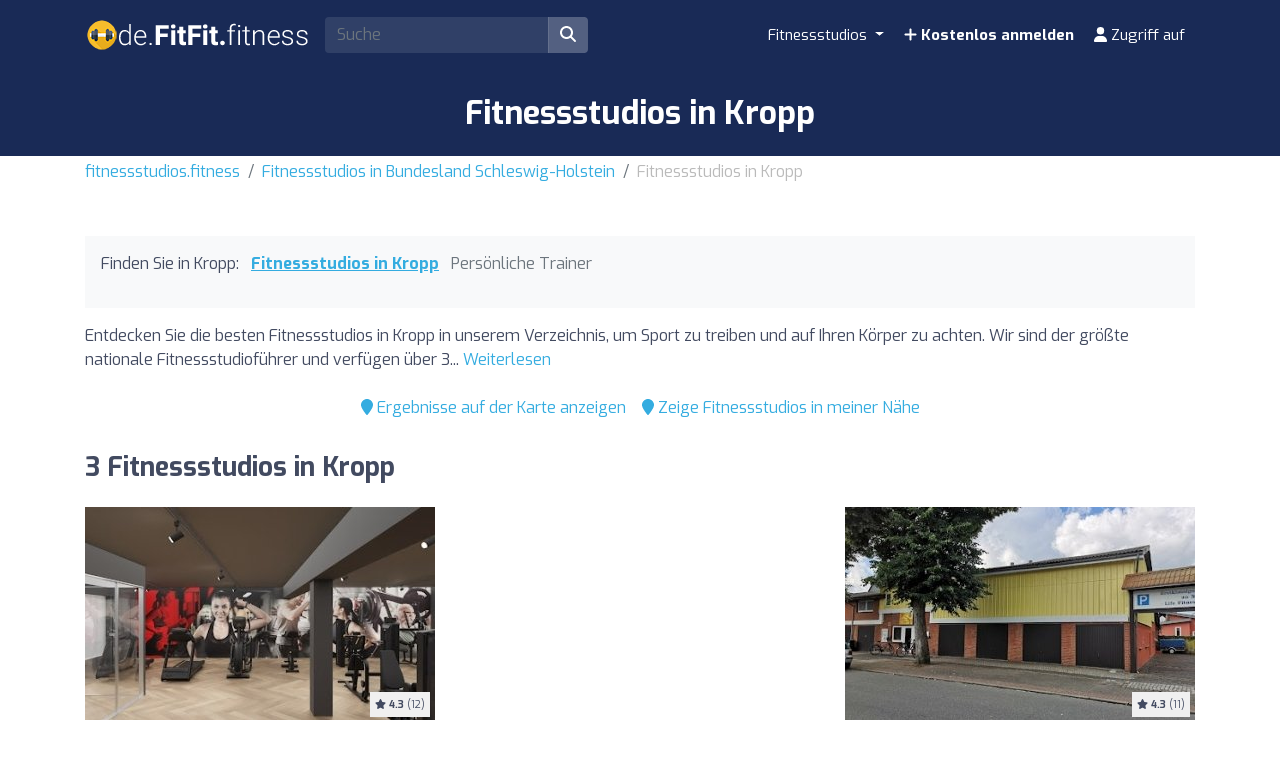

--- FILE ---
content_type: text/html; charset=UTF-8
request_url: https://fitnessstudios.fitness/de/z/126622-kropp/
body_size: 13884
content:
<!DOCTYPE html><html lang="de"> <head> <meta charset="utf-8"><meta name="viewport" content="width=device-width, initial-scale=1.0"><title>Fitnessstudios in Kropp | Finden Sie die besten Preise</title><base href="https://fitnessstudios.fitness/" /><meta name="description" content="Finde die besten Fitnessstudios in Kropp, um Sport zu treiben und dich um deinen Körper zu kümmern. Vergleichen Sie Preise und Aktivitäten von Fitnessstudios in Kropp, um das ideale Fitnessstudio für Sie zu finden."/><link rel="canonical" href="https://fitnessstudios.fitness/de/z/126622-kropp/" /><script type="application/ld+json"> { "@context": "http://schema.org", "@type": "BreadcrumbList", "itemListElement": [ { "@type": "ListItem", "position": 1, "item": { "@id": "https://fitnessstudios.fitness/", "name": "fitnessstudios.fitness" } }, { "@type": "ListItem", "position": 2, "item": { "@id": "https://fitnessstudios.fitness/de/z/841-bundesland-schleswig-holstein/", "name": "Fitnessstudios in Bundesland Schleswig-Holstein" } }, { "@type": "ListItem", "position": 3, "item": { "@id": "https://fitnessstudios.fitness/de/z/126622-kropp/", "name": "Fitnessstudios in Kropp" } } ] }</script><script type="application/ld+json"> { "@context": "https://schema.org", "@type": "ItemList", "itemListOrder": "https://schema.org/ItemListOrderAscending", "itemListElement": [ { "@type": "ListItem", "position": 1, "item": {"@id":"https://fitnessstudios.fitness/de/i/30069-balance-fitness-kropp/","@type":"LocalBusiness","name":"BALANCE FITNESS Kropp","image":"https://cdns3.fitfit.fitness/de/media/items/originals/30069-BALANCE-FITNESS-Kropp-azTFH.jpg","aggregateRating":{"@type":"AggregateRating","ratingValue":"8.7","ratingCount":"12","bestRating":"10","worstRating":"1"},"address":{"@type":"PostalAddress","streetAddress":"Poststraße 6","addressLocality":"Kropp","postalCode":"24848","addressCountry":"DE"},"geo":{"@type":"GeoCoordinates","latitude":54.41119810000000001082298695109784603118896484375,"longitude":9.5071180000000001797388904378749430179595947265625}} }, { "@type": "ListItem", "position": 2, "item": {"@id":"https://fitnessstudios.fitness/de/i/30277-fitnessstudio/","@type":"LocalBusiness","name":"Fitnessstudio","image":"https://cdns3.fitfit.fitness/de/media/items/originals/30277-Fitnessstudio-kqO5q.jpg","telephone":"+4946241289","aggregateRating":{"@type":"AggregateRating","ratingValue":"8.5","ratingCount":"11","bestRating":"10","worstRating":"1"},"address":{"@type":"PostalAddress","streetAddress":"Ochsenweg 1A","addressLocality":"Kropp","postalCode":"24848","addressCountry":"DE"},"geo":{"@type":"GeoCoordinates","latitude":54.4118842999999969833879731595516204833984375,"longitude":9.5146897999999993089659255929291248321533203125}} }, { "@type": "ListItem", "position": 3, "item": {"@id":"https://fitnessstudios.fitness/de/i/23585-gymini-fitness-fur-ladys/","@type":"LocalBusiness","name":"Gymini Fitness für Ladys","telephone":"+49 4624 4575208","aggregateRating":{"@type":"AggregateRating","ratingValue":"6.8","ratingCount":"5","bestRating":"10","worstRating":"1"},"address":{"@type":"PostalAddress","streetAddress":"Poststraße 6","addressLocality":"Kropp","postalCode":"24848","addressCountry":"DE"},"geo":{"@type":"GeoCoordinates","latitude":54.41113800000000111367626232095062732696533203125,"longitude":9.50713449999999937745087663643062114715576171875}} } ] }</script><link rel="apple-touch-icon" sizes="180x180" href="https://cdns3.fitfit.fitness/frontend/img/favicons/apple-touch-icon.png"><link rel="icon" type="image/png" sizes="32x32" href="https://cdns3.fitfit.fitness/frontend/img/favicons/favicon-32x32.png"><link rel="icon" type="image/png" sizes="16x16" href="https://cdns3.fitfit.fitness/frontend/img/favicons/favicon-16x16.png"><link rel="manifest" href="https://fitfit.fitness/frontend/img/favicons/site.webmanifest"><link rel="mask-icon" href="https://cdns3.fitfit.fitness/frontend/img/favicons/safari-pinned-tab.svg" color="#222f3e"><link rel="shortcut icon" href="https://cdns3.fitfit.fitness/frontend/img/favicons/favicon.ico"><meta name="msapplication-TileColor" content="#222f3e"><meta name="msapplication-config" content="https://cdns3.fitfit.fitness/frontend/img/favicons/browserconfig.xml"><meta name="theme-color" content="#ffffff"><link rel="preconnect" href="https://fonts.googleapis.com"><link rel="preconnect" href="https://fonts.gstatic.com" crossorigin><link href="https://fonts.googleapis.com/css2?family=Exo:ital,wght@0,100..900;1,100..900&display=swap" rel="stylesheet"><link href="https://cdns3.fitfit.fitness/frontend/css/bootstrap.min.css" rel="stylesheet"><link rel="stylesheet" href="https://cdns3.fitfit.fitness/frontend/plugins/bootstrap-select/css/bootstrap-select.min.css"><link href="https://cdn.fitfit.fitness/frontend/lineicons/css/icons.css" rel="stylesheet" /><link href="https://cdns3.fitfit.fitness/frontend/css/custom-251225.min.css" rel="stylesheet"><!-- HTML5 shim and Respond.js IE8 support of HTML5 elements and media queries --><!--[if lt IE 9]> <script src="https://oss.maxcdn.com/libs/html5shiv/3.7.0/html5shiv.js"></script> <script src="https://oss.maxcdn.com/libs/respond.js/1.3.0/respond.min.js"></script><![endif]--><script async src="https://pagead2.googlesyndication.com/pagead/js/adsbygoogle.js?client=ca-pub-3710774903959677" crossorigin="anonymous"></script><script async src="https://fundingchoicesmessages.google.com/i/pub-3710774903959677?ers=1" nonce="KRtrXtFqrCUsL4hOvv34fA"></script><script nonce="KRtrXtFqrCUsL4hOvv34fA">(function() {function signalGooglefcPresent() {if (!window.frames['googlefcPresent']) {if (document.body) {const iframe = document.createElement('iframe'); iframe.style = 'width: 0; height: 0; border: none; z-index: -1000; left: -1000px; top: -1000px;'; iframe.style.display = 'none'; iframe.name = 'googlefcPresent'; document.body.appendChild(iframe);} else {setTimeout(signalGooglefcPresent, 0);}}}signalGooglefcPresent();})();</script> <!-- Matomo --> <script> var _paq = window._paq = window._paq || []; /* tracker methods like "setCustomDimension" should be called before "trackPageView" */ _paq.push(['trackPageView']); _paq.push(['enableLinkTracking']); (function() { var u="//matomo.webnovant.com/"; _paq.push(['setTrackerUrl', u+'matomo.php']); _paq.push(['setSiteId', '23']); var d=document, g=d.createElement('script'), s=d.getElementsByTagName('script')[0]; g.async=true; g.src=u+'matomo.js'; s.parentNode.insertBefore(g,s); })(); </script> <!-- End Matomo Code --> </head> <body> <nav id="mainNavbar" class="navbar navbar-expand-lg navbar-dark fixed-top"> <div class="container"> <a class="navbar-brand" href="https://fitnessstudios.fitness/"><img src="https://cdns3.fitfit.fitness/frontend/img/de-logo-x32-white.png" alt="fitnessstudios.fitness" height="60"/></a> <div class="ml-auto mr-2 form-search-container"> <form class="form-search" action="https://fitnessstudios.fitness/de/" method="GET" id="form-search-header"> <div class="input-group"> <input class="form-control input-fast-search rounded-left" type="search" placeholder="Suche" aria-label="Search" name="q" value=""> <div class="input-group-append"> <button class="btn rounded-right" type="submit" aria-label="Suche"><i class="fas fa-search"></i></button> </div> </div> <div class="form-search-header-results-container input-fast-search-results-container"> <div class="input-fast-search-close-container"> <span class="input-fast-search-close" onclick="javascript:close_fastsearch('form-search-header');"><i class="fas fa-times"></i></span> </div> <div class="input-fast-search-results"></div> </div> </form> </div> <a class="nav-link-xs-account d-lg-none visible-if-user-session" style="display: none;" href="https://fitnessstudios.fitness/de/account/dashboard/" rel="nofollow"> <i class="fas fa-user"></i> </a> <button class="navbar-toggler visible-if-not-user-session" type="button" data-toggle="collapse" data-target="#navbarSupportedContent" aria-controls="navbarSupportedContent" aria-expanded="false" aria-label="Toggle navigation"> <span class="fa fa-bars"></span> </button> <div class="collapse navbar-collapse" id="navbarSupportedContent"> <ul class="navbar-nav ml-auto"> <li class="nav-item dropdown mega-menu"> <a class="nav-link dropdown-toggle" href="#" id="restaurantesDropdown" role="button" data-toggle="dropdown" aria-haspopup="true" aria-expanded="false"> Fitnessstudios </a> <div class="dropdown-menu mega-menu-content" aria-labelledby="restaurantesDropdown"> <div class="container-fluid"> <div class="row"> <div class="col-lg-3 col-md-4 col-sm-6"> <a class="dropdown-item" href="https://fitnessstudios.fitness/de/z/117759-berlin/"> Berlin </a> </div> <div class="col-lg-3 col-md-4 col-sm-6"> <a class="dropdown-item" href="https://fitnessstudios.fitness/de/z/120925-bremen/"> Bremen </a> </div> <div class="col-lg-3 col-md-4 col-sm-6"> <a class="dropdown-item" href="https://fitnessstudios.fitness/de/z/123440-dortmund/"> Dortmund </a> </div> <div class="col-lg-3 col-md-4 col-sm-6"> <a class="dropdown-item" href="https://fitnessstudios.fitness/de/z/127254-dresden/"> Dresden </a> </div> <div class="col-lg-3 col-md-4 col-sm-6"> <a class="dropdown-item" href="https://fitnessstudios.fitness/de/z/123445-dusseldorf/"> Düsseldorf </a> </div> <div class="col-lg-3 col-md-4 col-sm-6"> <a class="dropdown-item" href="https://fitnessstudios.fitness/de/z/123464-essen/"> Essen </a> </div> <div class="col-lg-3 col-md-4 col-sm-6"> <a class="dropdown-item" href="https://fitnessstudios.fitness/de/z/121045-frankfurt-am-main/"> Frankfurt am Main </a> </div> <div class="col-lg-3 col-md-4 col-sm-6"> <a class="dropdown-item" href="https://fitnessstudios.fitness/de/z/121353-hamburg/"> Hamburg </a> </div> <div class="col-lg-3 col-md-4 col-sm-6"> <a class="dropdown-item" href="https://fitnessstudios.fitness/de/z/122727-hannover/"> Hannover </a> </div> <div class="col-lg-3 col-md-4 col-sm-6"> <a class="dropdown-item" href="https://fitnessstudios.fitness/de/z/123551-koln/"> Köln </a> </div> <div class="col-lg-3 col-md-4 col-sm-6"> <a class="dropdown-item" href="https://fitnessstudios.fitness/de/z/127500-leipzig/"> Leipzig </a> </div> <div class="col-lg-3 col-md-4 col-sm-6"> <a class="dropdown-item" href="https://fitnessstudios.fitness/de/z/120008-munchen/"> München </a> </div> <div class="col-lg-3 col-md-4 col-sm-6"> <a class="dropdown-item" href="https://fitnessstudios.fitness/de/z/120093-nurnberg/"> Nürnberg </a> </div> <div class="col-lg-3 col-md-4 col-sm-6"> <a class="dropdown-item" href="https://fitnessstudios.fitness/de/z/118706-stuttgart/"> Stuttgart </a> </div> </div> <div class="row mt-3"> <div class="col-12 text-center"> <a href="https://fitnessstudios.fitness/" class="dropdown-item text-custom-1">Alle Städte ansehen <i class="fa fa-angle-right"></i></a> </div> <div class="col-12 text-center"> <a href="https://fitnessstudios.fitness/#nearby-items" class="btn btn-custom-1 btn-sm"><i class="fa fa-map-marker"></i> Zeige Fitnessstudios in meiner Nähe</a> </div> </div> </div> </div> </li> <li class="nav-item visible-if-user-session" style="display: none;"> <a class="nav-link" href="https://fitnessstudios.fitness/de/account/dashboard/" rel="nofollow"> <i class="fas fa-user"></i> <span class="nav-link-profile-name">Zugriff auf</span> <span class="nav-link-profile-notifications"></span> </a> </li> <li class="nav-item sign-up visible-if-not-user-session"> <a class="nav-link" href="https://fitnessstudios.fitness/de/account/signup/" rel="nofollow"> <i class="fas fa-plus"></i> Kostenlos anmelden </a> </li> <a class="nav-link visible-if-not-user-session" href="https://fitnessstudios.fitness/de/account/login/" rel="nofollow"> <i class="fas fa-user"></i> Zugriff auf </a> </ul> </div> </div></nav> <main role="main" class="MainContainer"> <article> <header class="bg-custom-2 py-4"> <div class="container"> <div class="text-center"> <h1 class="m-0">Fitnessstudios in Kropp</h1> </div> </div> </header> <div class="py-1 "> <div class="container"> <nav aria-label="breadcrumb"> <ol class="breadcrumb"> <li class="breadcrumb-item"><a href="https://fitnessstudios.fitness/">fitnessstudios.fitness</a></li> <li class="breadcrumb-item"><a href="https://fitnessstudios.fitness/de/z/841-bundesland-schleswig-holstein/">Fitnessstudios in Bundesland Schleswig-Holstein</a></li> <li class="breadcrumb-item active" aria-current="page">Fitnessstudios in Kropp</li> </ol> </nav> </div> </div> <section class="py-5"> <div class="container"> <div> <div class="bg-light mb-3 p-3"> <ul class="mb-3 list-unstyled ul-items_categories list-inline"> <li class="list-inline-item">Finden Sie in Kropp:</li> <li class="list-inline-item active"> <a href="https://fitnessstudios.fitness/de/z/126622-kropp/">Fitnessstudios in Kropp</a> </li> <li class="list-inline-item "> <span class="text-muted">Persönliche Trainer</span> </li> </ul> </div> <div class="row"> <div class="col-lg-12"> <div class="mb-3" id="description-resume-126622"> Entdecken Sie die besten Fitnessstudios in Kropp in unserem Verzeichnis, um Sport zu treiben und auf Ihren Körper zu achten. Wir sind der größte nationale Fitnessstudioführer und verfügen über 3... <a href="javascript:toggle_div('#description-resume-126622');toggle_div('#description-126622');">Weiterlesen</a> </div> <div id="description-126622" style="display: none;"> <p>Entdecken Sie <strong>die besten Fitnessstudios in Kropp</strong> in unserem Verzeichnis, um Sport zu treiben und auf Ihren Körper zu achten. Wir sind der größte nationale Fitnessstudioführer und verfügen über 3 Fitnessstudios im Bereich von Kropp. Finden Sie das Fitnessstudio, das am nächsten zu Ihrem Zuhause liegt oder das am besten zu Ihren Bedürfnissen in Bezug auf Ausstattung, Aktivitäten, Dienstleistungen und Preise passt.</p><p>Von modernen Zentren mit der neuesten Technologie in Fitnessgeräten bis hin zu Räumen für Zumba, Pilates, Spinning, Crossfit und Yoga. Wählen Sie das Fitnessstudio, das am besten zu Ihren Bedürfnissen passt.</p><p>Wenn Sie die Suche nach Nähe bevorzugen, können Sie unsere praktische Karte verwenden, um schnell die nächstgelegenen Fitnessstudios in Kropp zu lokalisieren.</p><p>Beginnen Sie noch heute Ihre Reise zu einem aktiveren und gesünderen Lebensstil. Unsere Plattform erleichtert Ihnen den Vergleich von Preisen, Dienstleistungen und Bewertungen anderer Nutzer, um sicherzustellen, dass Sie den besten Ort zum Trainieren in Kropp finden.</p> </div> </div> </div> <div class="mb-4 d-flex justify-content-center"> <div class="p-2"> <a href="javascript:initMap();scroll_to('#map');"><i class="fa fa-map-marker"></i> Ergebnisse auf der Karte anzeigen</a> </div> <div class="p-2"> <a href="javascript:toggle_div('#nearby-items');scroll_to('#nearby-items');"><i class="fa fa-map-marker"></i> Zeige Fitnessstudios in meiner Nähe</a> </div> </div> <section class="py-5" id="nearby-items" style="display: none;"> <div class="container"> <!-- Sección de geolocalización --> <div class="text-center mb-5"> <div class=""> <h3 class="mb-3">Finde die nächsten Fitnessstudios sofort</h3> <p class="mb-3">Aktiviere deinen Standort und entdecke mit nur einem Klick die nächstgelegenen Fitnessstudios auf der Karte.</p> <div class="mb-3"> <button class="btn btn-custom-1 btn-lg btn-get-location"> <i class="fa fa-map-marker-alt"></i> Zeige Fitnessstudios in meiner Nähe </button> </div> <div id="location-error" style="display: none;"></div> </div> </div> <!-- Mapa de items cercanos (inicialmente oculto) --> <div id="nearby-items-section" class="" style="display: none;"> <div class="text-center mb-3"> <h3 id="nearby-items-title">Dies sind die {x} Fitnessstudios, die deinem Standort am nächsten sind.</h3> <p id="nearby-items-count" class="text-muted d-none"></p> </div> <div id="nearby-map" class="mb-4" style="border-radius: 8px;"></div> <div id="nearby-items-list" class="row"></div> </div> <!-- Modal de ubicación manual --> <div class="modal fade" id="manualLocationModal" tabindex="-1" role="dialog"> <div class="modal-dialog" role="document"> <div class="modal-content"> <div class="modal-header"> <h5 class="modal-title">Gib deinen Standort ein</h5> <button type="button" class="close" data-dismiss="modal"> <span>&times;</span> </button> </div> <div class="modal-body"> <div class="alert alert-warning" id="modal-error-message"> <i class="fa fa-exclamation-triangle"></i> <span id="modal-error-text">Dein Standort konnte nicht automatisch abgerufen werden.</span> </div> <div class="form-group"> <label for="manual-address">Adresse, Stadt oder Ort:</label> <input type="text" class="form-control" id="manual-address" placeholder=""> </div> <div class="alert alert-info"> <small><i class="fa fa-info-circle"></i> Gib eine Adresse, eine Stadt oder einen bestimmten Ort ein. Das System ermittelt automatisch die Koordinaten.</small> </div> </div> <div class="modal-footer"> <button type="button" class="btn btn-secondary" data-dismiss="modal">Abbrechen</button> <button type="button" class="btn btn-primary" id="btn-use-manual-location">Suche</button> </div> </div> </div> </div> </div> </section> <div class=""> </div> <h2 class="mb-4">3 Fitnessstudios in Kropp</h2> <div class="row"> <div class="mb-4 col-xs-12 col-sm-6 col-md-6 col-lg-4"> <div class="item_item " id="item-30069" data-track-impression="1" data-item="30069" data-url="https://fitnessstudios.fitness/de/i/30069-balance-fitness-kropp/"> <div class="bg-img lazy" data-src="https://cdns3.fitfit.fitness/de/media/items/350x215/30069-BALANCE-FITNESS-Kropp-azTFH.jpg"> <div class="item-count-reviews"><i class="fas fa-star"></i> <b>4.3</b> (12)</div> <img class="lazy" widh="350" height="215" src="https://cdns3.fitfit.fitness/de/media/items/350x215/default.jpg" data-src="https://cdns3.fitfit.fitness/de/media/items/350x215/30069-BALANCE-FITNESS-Kropp-azTFH.jpg" alt="BALANCE FITNESS Kropp" /> </div> <div class="item_item_content bg-light-custom p-2"> <h3> <a href="https://fitnessstudios.fitness/de/i/30069-balance-fitness-kropp/">BALANCE FITNESS Kropp</a> </h3> <div class="item_contact_show_info">Adresse und Kontaktdetails anzeigen <i class="fa fa-angle-down"></i></div> <div class="collapse" id="item_contact_30069"> <div><i class="fa fa-map-marker-alt fa-fw"></i> Poststraße 6 - 24848, Kropp</div> <div><i class="fa fa-envelope fa-fw"></i> <a href="/cdn-cgi/l/email-protection" class="__cf_email__" data-cfemail="b6d4d19b84f684ce98dcc6d1">[email&#160;protected]</a></div> </div> </div> </div> </div> <div class="mb-4 col-xs-12 col-sm-6 col-md-6 col-lg-4"> <ins class="adsbygoogle" style="display:block" data-ad-format="fluid" data-ad-layout-key="-7f+du+2z-x-48" data-ad-client="ca-pub-3710774903959677" data-ad-slot="7369537175"></ins><script data-cfasync="false" src="/cdn-cgi/scripts/5c5dd728/cloudflare-static/email-decode.min.js"></script><script> (adsbygoogle = window.adsbygoogle || []).push({});</script> </div> <div class="mb-4 col-xs-12 col-sm-6 col-md-6 col-lg-4"> <div class="item_item " id="item-30277" data-track-impression="1" data-item="30277" data-url="https://fitnessstudios.fitness/de/i/30277-fitnessstudio/"> <div class="bg-img lazy" data-src="https://cdns3.fitfit.fitness/de/media/items/350x215/30277-Fitnessstudio-kqO5q.jpg"> <div class="item-count-reviews"><i class="fas fa-star"></i> <b>4.3</b> (11)</div> <img class="lazy" widh="350" height="215" src="https://cdns3.fitfit.fitness/de/media/items/350x215/default.jpg" data-src="https://cdns3.fitfit.fitness/de/media/items/350x215/30277-Fitnessstudio-kqO5q.jpg" alt="Fitnessstudio" /> </div> <div class="item_item_content bg-light-custom p-2"> <h3> <a href="https://fitnessstudios.fitness/de/i/30277-fitnessstudio/">Fitnessstudio</a> </h3> <div class="item_contact_show_info">Adresse und Kontaktdetails anzeigen <i class="fa fa-angle-down"></i></div> <div class="collapse" id="item_contact_30277"> <div><i class="fa fa-map-marker-alt fa-fw"></i> Ochsenweg 1A - 24848, Kropp</div> <div><i class="fa fa-envelope fa-fw"></i> <a href="/cdn-cgi/l/email-protection" class="__cf_email__" data-cfemail="40292e262f002429256d2e25343a3725322b33342134346e2425">[email&#160;protected]</a></div> <div><i class="fa fa-phone fa-fw"></i> +4946241289</div> </div> </div> </div> </div> <div class="mb-4 col-xs-12 col-sm-6 col-md-6 col-lg-4"> <div class="item_item " id="item-23585" data-track-impression="1" data-item="23585" data-url="https://fitnessstudios.fitness/de/i/23585-gymini-fitness-fur-ladys/"> <div class="bg-img lazy" data-src="https://cdns3.fitfit.fitness/de/media/items/350x215/default.jpg"> <div class="item-count-reviews"><i class="fas fa-star"></i> <b>3.4</b> (5)</div> <img class="lazy" widh="350" height="215" src="https://cdns3.fitfit.fitness/de/media/items/350x215/default.jpg" data-src="https://cdns3.fitfit.fitness/de/media/items/350x215/default.jpg" alt="Gymini Fitness für Ladys" /> </div> <div class="item_item_content bg-light-custom p-2"> <h3> <a href="https://fitnessstudios.fitness/de/i/23585-gymini-fitness-fur-ladys/">Gymini Fitness für Ladys</a> </h3> <div class="item_contact_show_info">Adresse und Kontaktdetails anzeigen <i class="fa fa-angle-down"></i></div> <div class="collapse" id="item_contact_23585"> <div><i class="fa fa-map-marker-alt fa-fw"></i> Poststraße 6 - 24848, Kropp</div> <div><i class="fa fa-envelope fa-fw"></i> <a href="/cdn-cgi/l/email-protection" class="__cf_email__" data-cfemail="a6cec3cfc8c988c497e6c1cbde88c2c3">[email&#160;protected]</a></div> <div><i class="fa fa-phone fa-fw"></i> +49 4624 4575208</div> </div> </div> </div> </div> </div> <h2 class="mb-2">Fitnessstudios in der Nähe von Kropp</h2> <p class="mb-4">Wir zeigen Ihnen Fitnessstudios mit den besten Bewertungen in der Nähe von Kropp (im Umkreis von 35km)</p> <div class="row"> <div class="mb-4 col-xs-12 col-sm-6 col-md-6 col-lg-4"> <div class="item_item " id="item-23578" data-track-impression="1" data-item="23578" data-url="https://fitnessstudios.fitness/de/i/23578-mareks-fitness-rehawelt-morawski-gmbh/"> <div class="bg-img lazy" data-src="https://cdns3.fitfit.fitness/de/media/items/350x215/23578-Mareks-Fitness-Rehawelt-Morawski-GmbH-ABdce.jpg"> <div class="item-count-reviews"><i class="fas fa-star"></i> <b>4.9</b> (20)</div> <img class="lazy" widh="350" height="215" src="https://cdns3.fitfit.fitness/de/media/items/350x215/default.jpg" data-src="https://cdns3.fitfit.fitness/de/media/items/350x215/23578-Mareks-Fitness-Rehawelt-Morawski-GmbH-ABdce.jpg" alt="Marek's Fitness & Rehawelt Morawski GmbH" /> </div> <div class="item_item_content bg-light-custom p-2"> <h3> <a href="https://fitnessstudios.fitness/de/i/23578-mareks-fitness-rehawelt-morawski-gmbh/">Marek's Fitness & Rehawelt Morawski GmbH</a> </h3> <div> <i class="fa fa-map-marker"></i> 9,7km, Schleswig </div> <div class="item_contact_show_info">Adresse und Kontaktdetails anzeigen <i class="fa fa-angle-down"></i></div> <div class="collapse" id="item_contact_23578"> <div><i class="fa fa-map-marker-alt fa-fw"></i> Husumer Baum 39a - 24837, Schleswig</div> <div><i class="fa fa-phone fa-fw"></i> +49 4621 32922</div> </div> </div> </div> </div> <div class="mb-4 col-xs-12 col-sm-6 col-md-6 col-lg-4"> <ins class="adsbygoogle" style="display:block" data-ad-format="fluid" data-ad-layout-key="-7f+du+2z-x-48" data-ad-client="ca-pub-3710774903959677" data-ad-slot="7369537175"></ins><script data-cfasync="false" src="/cdn-cgi/scripts/5c5dd728/cloudflare-static/email-decode.min.js"></script><script> (adsbygoogle = window.adsbygoogle || []).push({});</script> </div> <div class="mb-4 col-xs-12 col-sm-6 col-md-6 col-lg-4"> <div class="item_item " id="item-31392" data-track-impression="1" data-item="31392" data-url="https://fitnessstudios.fitness/de/i/31392-sporthalle-des-tsv-alt-duvenstedt/"> <div class="bg-img lazy" data-src="https://cdns3.fitfit.fitness/de/media/items/350x215/31392-Sporthalle-des-TSV-Alt-Duvenstedt-ALxGS.jpg"> <div class="item-count-reviews"><i class="fas fa-star"></i> <b>4</b> (4)</div> <img class="lazy" widh="350" height="215" src="https://cdns3.fitfit.fitness/de/media/items/350x215/default.jpg" data-src="https://cdns3.fitfit.fitness/de/media/items/350x215/31392-Sporthalle-des-TSV-Alt-Duvenstedt-ALxGS.jpg" alt="Sporthalle des TSV Alt Duvenstedt" /> </div> <div class="item_item_content bg-light-custom p-2"> <h3> <a href="https://fitnessstudios.fitness/de/i/31392-sporthalle-des-tsv-alt-duvenstedt/">Sporthalle des TSV Alt Duvenstedt</a> </h3> <div> <i class="fa fa-map-marker"></i> 10,6km, Alt Duvenstedt </div> <div class="item_contact_show_info">Adresse und Kontaktdetails anzeigen <i class="fa fa-angle-down"></i></div> <div class="collapse" id="item_contact_31392"> <div><i class="fa fa-map-marker-alt fa-fw"></i> Dorfstraße 13 - 24791, Alt Duvenstedt</div> <div><i class="fa fa-envelope fa-fw"></i> <a href="/cdn-cgi/l/email-protection" class="__cf_email__" data-cfemail="45332a37362c313f202b212005313633242931213033202b3631202131682d242b21272429296b2120">[email&#160;protected]</a></div> <div><i class="fa fa-phone fa-fw"></i> +4943389993830</div> </div> </div> </div> </div> <div class="mb-4 col-xs-12 col-sm-6 col-md-6 col-lg-4"> <div class="item_item " id="item-23579" data-track-impression="1" data-item="23579" data-url="https://fitnessstudios.fitness/de/i/23579-klimmzug-sport-und-gesundheitszentrum/"> <div class="bg-img lazy" data-src="https://cdns3.fitfit.fitness/de/media/items/350x215/23579-KLIMMZUG-Sport-und-Gesundheitszentrum-quHgR.jpg"> <div class="item-count-reviews"><i class="fas fa-star"></i> <b>5</b> (39)</div> <img class="lazy" widh="350" height="215" src="https://cdns3.fitfit.fitness/de/media/items/350x215/default.jpg" data-src="https://cdns3.fitfit.fitness/de/media/items/350x215/23579-KLIMMZUG-Sport-und-Gesundheitszentrum-quHgR.jpg" alt="KLIMMZUG Sport- und Gesundheitszentrum" /> </div> <div class="item_item_content bg-light-custom p-2"> <h3> <a href="https://fitnessstudios.fitness/de/i/23579-klimmzug-sport-und-gesundheitszentrum/">KLIMMZUG Sport- und Gesundheitszentrum</a> </h3> <div> <i class="fa fa-map-marker"></i> 10,6km, Schleswig </div> <div class="item_contact_show_info">Adresse und Kontaktdetails anzeigen <i class="fa fa-angle-down"></i></div> <div class="collapse" id="item_contact_23579"> <div><i class="fa fa-map-marker-alt fa-fw"></i> Friedrichstraße 25a - 24837, Schleswig</div> <div><i class="fa fa-envelope fa-fw"></i> <a href="/cdn-cgi/l/email-protection" class="__cf_email__" data-cfemail="f29b9c949db2999e9b9f9f888795dc919d9f">[email&#160;protected]</a></div> <div><i class="fa fa-phone fa-fw"></i> +49 4621 23386</div> </div> </div> </div> </div> <div class="mb-4 col-xs-12 col-sm-6 col-md-6 col-lg-4"> <div class="item_item " id="item-16294" data-track-impression="1" data-item="16294" data-url="https://fitnessstudios.fitness/de/i/16294-wellyou-schleswig/"> <div class="bg-img lazy" data-src="https://cdns3.fitfit.fitness/de/media/items/350x215/16294-wellyou-Schleswig-4v7kg.jpg"> <div class="item-count-reviews"><i class="fas fa-star"></i> <b>4.8</b> (130)</div> <img class="lazy" widh="350" height="215" src="https://cdns3.fitfit.fitness/de/media/items/350x215/default.jpg" data-src="https://cdns3.fitfit.fitness/de/media/items/350x215/16294-wellyou-Schleswig-4v7kg.jpg" alt="wellyou Schleswig" /> </div> <div class="item_item_content bg-light-custom p-2"> <h3> <a href="https://fitnessstudios.fitness/de/i/16294-wellyou-schleswig/">wellyou Schleswig</a> </h3> <div> <i class="fa fa-map-marker"></i> 12,1km, Schleswig </div> <div class="item_contact_show_info">Adresse und Kontaktdetails anzeigen <i class="fa fa-angle-down"></i></div> <div class="collapse" id="item_contact_16294"> <div><i class="fa fa-map-marker-alt fa-fw"></i> Königstraße 13 - 24837, Schleswig</div> <div><i class="fa fa-envelope fa-fw"></i> <a href="/cdn-cgi/l/email-protection" class="__cf_email__" data-cfemail="5e373038311e2a2c3730372a27733d31303d3b2e2a2d703a3b">[email&#160;protected]</a></div> <div><i class="fa fa-phone fa-fw"></i> +49 4621 3076600</div> </div> </div> </div> </div> <div class="mb-4 col-xs-12 col-sm-6 col-md-6 col-lg-4"> <div class="item_item " id="item-23583" data-track-impression="1" data-item="23583" data-url="https://fitnessstudios.fitness/de/i/23583-bellmannhalle/"> <div class="bg-img lazy" data-src="https://cdns3.fitfit.fitness/de/media/items/350x215/23583-Bellmannhalle-CUZt8.jpg"> <div class="item-count-reviews"><i class="fas fa-star"></i> <b>3</b> (5)</div> <img class="lazy" widh="350" height="215" src="https://cdns3.fitfit.fitness/de/media/items/350x215/default.jpg" data-src="https://cdns3.fitfit.fitness/de/media/items/350x215/23583-Bellmannhalle-CUZt8.jpg" alt="Bellmannhalle" /> </div> <div class="item_item_content bg-light-custom p-2"> <h3> <a href="https://fitnessstudios.fitness/de/i/23583-bellmannhalle/">Bellmannhalle</a> </h3> <div> <i class="fa fa-map-marker"></i> 12,3km, Schleswig </div> <div class="item_contact_show_info">Adresse und Kontaktdetails anzeigen <i class="fa fa-angle-down"></i></div> <div class="collapse" id="item_contact_23583"> <div><i class="fa fa-map-marker-alt fa-fw"></i> Bellmannstraße 30 - 24837, Schleswig</div> <div><i class="fa fa-envelope fa-fw"></i> <a href="/cdn-cgi/l/email-protection" class="__cf_email__" data-cfemail="026b6c646d426a637066636c666770712c6667">[email&#160;protected]</a></div> </div> </div> </div> </div> <div class="mb-4 col-xs-12 col-sm-6 col-md-6 col-lg-4"> <ins class="adsbygoogle" style="display:block" data-ad-format="fluid" data-ad-layout-key="-7f+du+2z-x-48" data-ad-client="ca-pub-3710774903959677" data-ad-slot="7369537175"></ins><script data-cfasync="false" src="/cdn-cgi/scripts/5c5dd728/cloudflare-static/email-decode.min.js"></script><script> (adsbygoogle = window.adsbygoogle || []).push({});</script> </div> <div class="mb-4 col-xs-12 col-sm-6 col-md-6 col-lg-4"> <div class="item_item " id="item-39559" data-track-impression="1" data-item="39559" data-url="https://fitnessstudios.fitness/de/i/39559-zeitraum-im-norden/"> <div class="bg-img lazy" data-src="https://cdns3.fitfit.fitness/de/media/items/350x215/39559-ZeitRaum-im-Norden-Hw1NP.jpg"> <div class="item-count-reviews"><i class="fas fa-star"></i> <b>5</b> (6)</div> <img class="lazy" widh="350" height="215" src="https://cdns3.fitfit.fitness/de/media/items/350x215/default.jpg" data-src="https://cdns3.fitfit.fitness/de/media/items/350x215/39559-ZeitRaum-im-Norden-Hw1NP.jpg" alt="ZeitRaum im Norden" /> </div> <div class="item_item_content bg-light-custom p-2"> <h3> <a href="https://fitnessstudios.fitness/de/i/39559-zeitraum-im-norden/">ZeitRaum im Norden</a> </h3> <div> <i class="fa fa-map-marker"></i> 12,7km, Schleswig </div> <div class="item_contact_show_info">Adresse und Kontaktdetails anzeigen <i class="fa fa-angle-down"></i></div> <div class="collapse" id="item_contact_39559"> <div><i class="fa fa-map-marker-alt fa-fw"></i> Kolonistenweg 11 - 24876, Schleswig</div> <div><i class="fa fa-envelope fa-fw"></i> <a href="/cdn-cgi/l/email-protection" class="__cf_email__" data-cfemail="3f575a535b4b5a514f4d5e47564c7f58525e5653115c5052">[email&#160;protected]</a></div> <div><i class="fa fa-phone fa-fw"></i> +4915227117798</div> </div> </div> </div> </div> <div class="mb-4 col-xs-12 col-sm-6 col-md-6 col-lg-4"> <div class="item_item " id="item-22735" data-track-impression="1" data-item="22735" data-url="https://fitnessstudios.fitness/de/i/22735-vitalien-fitness-und-wellness-gmbh/"> <div class="bg-img lazy" data-src="https://cdns3.fitfit.fitness/de/media/items/350x215/22735-Vitalien-Fitness-und-Wellness-GmbH-lHhyQ.jpg"> <div class="item-count-reviews"><i class="fas fa-star"></i> <b>5</b> (48)</div> <img class="lazy" widh="350" height="215" src="https://cdns3.fitfit.fitness/de/media/items/350x215/default.jpg" data-src="https://cdns3.fitfit.fitness/de/media/items/350x215/22735-Vitalien-Fitness-und-Wellness-GmbH-lHhyQ.jpg" alt="Vitalien - Fitness und Wellness GmbH" /> </div> <div class="item_item_content bg-light-custom p-2"> <h3> <a href="https://fitnessstudios.fitness/de/i/22735-vitalien-fitness-und-wellness-gmbh/">Vitalien - Fitness und Wellness GmbH</a> </h3> <div> <i class="fa fa-map-marker"></i> 12,8km, Schleswig </div> <div class="item_contact_show_info">Adresse und Kontaktdetails anzeigen <i class="fa fa-angle-down"></i></div> <div class="collapse" id="item_contact_22735"> <div><i class="fa fa-map-marker-alt fa-fw"></i> Stadtfeld 2 - 24837, Schleswig</div> <div><i class="fa fa-phone fa-fw"></i> +49 4621 305088</div> </div> </div> </div> </div> <div class="mb-4 col-xs-12 col-sm-6 col-md-6 col-lg-4"> <div class="item_item " id="item-16295" data-track-impression="1" data-item="16295" data-url="https://fitnessstudios.fitness/de/i/16295-clever-fit-schleswig/"> <div class="bg-img lazy" data-src="https://cdns3.fitfit.fitness/de/media/items/350x215/16295-clever-fit-Schleswig-rGBYb.jpg"> <div class="item-count-reviews"><i class="fas fa-star"></i> <b>4.9</b> (206)</div> <img class="lazy" widh="350" height="215" src="https://cdns3.fitfit.fitness/de/media/items/350x215/default.jpg" data-src="https://cdns3.fitfit.fitness/de/media/items/350x215/16295-clever-fit-Schleswig-rGBYb.jpg" alt="clever fit Schleswig" /> </div> <div class="item_item_content bg-light-custom p-2"> <h3> <a href="https://fitnessstudios.fitness/de/i/16295-clever-fit-schleswig/">clever fit Schleswig</a> </h3> <div> <i class="fa fa-map-marker"></i> 13,0km, Schleswig </div> <div class="item_contact_show_info">Adresse und Kontaktdetails anzeigen <i class="fa fa-angle-down"></i></div> <div class="collapse" id="item_contact_16295"> <div><i class="fa fa-map-marker-alt fa-fw"></i> Berliner Str. 39 - 24837, Schleswig</div> <div><i class="fa fa-envelope fa-fw"></i> <a href="/cdn-cgi/l/email-protection" class="__cf_email__" data-cfemail="4f3c3b3a2b26200f3c2c27232a3c382628612c232a392a3d6229263b612c2022">[email&#160;protected]</a></div> <div><i class="fa fa-phone fa-fw"></i> +49 4621 9892894</div> </div> </div> </div> </div> <div class="mb-4 col-xs-12 col-sm-6 col-md-6 col-lg-4"> <div class="item_item " id="item-23476" data-track-impression="1" data-item="23476" data-url="https://fitnessstudios.fitness/de/i/23476-fitnesslounge-rendsburg/"> <div class="bg-img lazy" data-src="https://cdns3.fitfit.fitness/de/media/items/350x215/23476-Fitnesslounge-Rendsburg-Wzo2I.jpg"> <div class="item-count-reviews"><i class="fas fa-star"></i> <b>5</b> (8)</div> <img class="lazy" widh="350" height="215" src="https://cdns3.fitfit.fitness/de/media/items/350x215/default.jpg" data-src="https://cdns3.fitfit.fitness/de/media/items/350x215/23476-Fitnesslounge-Rendsburg-Wzo2I.jpg" alt="Fitnesslounge Rendsburg" /> </div> <div class="item_item_content bg-light-custom p-2"> <h3> <a href="https://fitnessstudios.fitness/de/i/23476-fitnesslounge-rendsburg/">Fitnesslounge Rendsburg</a> </h3> <div> <i class="fa fa-map-marker"></i> 13,0km, Rendsburg </div> <div class="item_contact_show_info">Adresse und Kontaktdetails anzeigen <i class="fa fa-angle-down"></i></div> <div class="collapse" id="item_contact_23476"> <div><i class="fa fa-map-marker-alt fa-fw"></i> Ricarda-Huch-Straße 3 - 24768, Rendsburg</div> </div> </div> </div> </div> <div class="mb-4 col-xs-12 col-sm-6 col-md-6 col-lg-4"> <div class="item_item " id="item-16296" data-track-impression="1" data-item="16296" data-url="https://fitnessstudios.fitness/de/i/16296-clever-fit-rendsburg/"> <div class="bg-img lazy" data-src="https://cdns3.fitfit.fitness/de/media/items/350x215/16296-clever-fit-Rendsburg-3biOL.jpg"> <div class="item-count-reviews"><i class="fas fa-star"></i> <b>4.8</b> (156)</div> <img class="lazy" widh="350" height="215" src="https://cdns3.fitfit.fitness/de/media/items/350x215/default.jpg" data-src="https://cdns3.fitfit.fitness/de/media/items/350x215/16296-clever-fit-Rendsburg-3biOL.jpg" alt="clever fit Rendsburg" /> </div> <div class="item_item_content bg-light-custom p-2"> <h3> <a href="https://fitnessstudios.fitness/de/i/16296-clever-fit-rendsburg/">clever fit Rendsburg</a> </h3> <div> <i class="fa fa-map-marker"></i> 13,0km, Rendsburg </div> <div class="item_contact_show_info">Adresse und Kontaktdetails anzeigen <i class="fa fa-angle-down"></i></div> <div class="collapse" id="item_contact_16296"> <div><i class="fa fa-map-marker-alt fa-fw"></i> Anton-Schmid-Str 6 - 24768, Rendsburg</div> <div><i class="fa fa-envelope fa-fw"></i> <a href="/cdn-cgi/l/email-protection" class="__cf_email__" data-cfemail="35464140515c5a7547505b5146574047521b56595043">[email&#160;protected]</a></div> <div><i class="fa fa-phone fa-fw"></i> +49 4331 4474800</div> </div> </div> </div> </div> <div class="mb-4 col-xs-12 col-sm-6 col-md-6 col-lg-4"> <div class="item_item " id="item-16297" data-track-impression="1" data-item="16297" data-url="https://fitnessstudios.fitness/de/i/16297-fit-for-life/"> <div class="bg-img lazy" data-src="https://cdns3.fitfit.fitness/de/media/items/350x215/16297-Fit-for-Life-S2tIV.jpg"> <div class="item-count-reviews"><i class="fas fa-star"></i> <b>4.9</b> (106)</div> <img class="lazy" widh="350" height="215" src="https://cdns3.fitfit.fitness/de/media/items/350x215/default.jpg" data-src="https://cdns3.fitfit.fitness/de/media/items/350x215/16297-Fit-for-Life-S2tIV.jpg" alt="Fit for Life" /> </div> <div class="item_item_content bg-light-custom p-2"> <h3> <a href="https://fitnessstudios.fitness/de/i/16297-fit-for-life/">Fit for Life</a> </h3> <div> <i class="fa fa-map-marker"></i> 14,3km, Schleswig </div> <div class="item_contact_show_info">Adresse und Kontaktdetails anzeigen <i class="fa fa-angle-down"></i></div> <div class="collapse" id="item_contact_16297"> <div><i class="fa fa-map-marker-alt fa-fw"></i> St. Jürgener Str. 55A - 24837, Schleswig</div> <div><i class="fa fa-envelope fa-fw"></i> <a href="/cdn-cgi/l/email-protection" class="__cf_email__" data-cfemail="5f363139301f39362b39302d3336393a722c3c37333a2c283638713b3a">[email&#160;protected]</a></div> <div><i class="fa fa-phone fa-fw"></i> +49 4621 957555</div> </div> </div> </div> </div> <div class="mb-4 col-xs-12 col-sm-6 col-md-6 col-lg-4"> <ins class="adsbygoogle" style="display:block" data-ad-format="fluid" data-ad-layout-key="-7f+du+2z-x-48" data-ad-client="ca-pub-3710774903959677" data-ad-slot="7369537175"></ins><script data-cfasync="false" src="/cdn-cgi/scripts/5c5dd728/cloudflare-static/email-decode.min.js"></script><script> (adsbygoogle = window.adsbygoogle || []).push({});</script> </div> <div class="mb-4 col-xs-12 col-sm-6 col-md-6 col-lg-4"> <div class="item_item " id="item-28356" data-track-impression="1" data-item="28356" data-url="https://fitnessstudios.fitness/de/i/28356-babel-buddig-ulrike-gymnastikstudio-healthy-gym/"> <div class="bg-img lazy" data-src="https://cdns3.fitfit.fitness/de/media/items/350x215/default.jpg"> <div class="item-count-reviews"><i class="fas fa-star"></i> <b>5</b> (2)</div> <img class="lazy" widh="350" height="215" src="https://cdns3.fitfit.fitness/de/media/items/350x215/default.jpg" data-src="https://cdns3.fitfit.fitness/de/media/items/350x215/default.jpg" alt="Babel-Büddig Ulrike Gymnastikstudio Healthy Gym" /> </div> <div class="item_item_content bg-light-custom p-2"> <h3> <a href="https://fitnessstudios.fitness/de/i/28356-babel-buddig-ulrike-gymnastikstudio-healthy-gym/">Babel-Büddig Ulrike Gymnastikstudio Healthy Gym</a> </h3> <div> <i class="fa fa-map-marker"></i> 14,5km, Büdelsdorf </div> <div class="item_contact_show_info">Adresse und Kontaktdetails anzeigen <i class="fa fa-angle-down"></i></div> <div class="collapse" id="item_contact_28356"> <div><i class="fa fa-map-marker-alt fa-fw"></i> An d. Heidkoppel 10 - 24782, Büdelsdorf</div> <div><i class="fa fa-phone fa-fw"></i> +494331334525</div> </div> </div> </div> </div> <div class="mb-4 col-xs-12 col-sm-6 col-md-6 col-lg-4"> <div class="item_item " id="item-22592" data-track-impression="1" data-item="22592" data-url="https://fitnessstudios.fitness/de/i/22592-eider-aktiv/"> <div class="bg-img lazy" data-src="https://cdns3.fitfit.fitness/de/media/items/350x215/22592-Eider-aktiv-rgaiD.jpg"> <div class="item-count-reviews"><i class="fas fa-star"></i> <b>4.6</b> (16)</div> <img class="lazy" widh="350" height="215" src="https://cdns3.fitfit.fitness/de/media/items/350x215/default.jpg" data-src="https://cdns3.fitfit.fitness/de/media/items/350x215/22592-Eider-aktiv-rgaiD.jpg" alt="Eider aktiv" /> </div> <div class="item_item_content bg-light-custom p-2"> <h3> <a href="https://fitnessstudios.fitness/de/i/22592-eider-aktiv/">Eider aktiv</a> </h3> <div> <i class="fa fa-map-marker"></i> 15,0km, Büdelsdorf </div> <div class="item_contact_show_info">Adresse und Kontaktdetails anzeigen <i class="fa fa-angle-down"></i></div> <div class="collapse" id="item_contact_22592"> <div><i class="fa fa-map-marker-alt fa-fw"></i> Hollerstraße 32 - 24782, Büdelsdorf</div> <div><i class="fa fa-envelope fa-fw"></i> <a href="/cdn-cgi/l/email-protection" class="__cf_email__" data-cfemail="f49d9a929bb4919d909186959f809d82da9091">[email&#160;protected]</a></div> <div><i class="fa fa-phone fa-fw"></i> +49 4331 4384346</div> </div> </div> </div> </div> <div class="mb-4 col-xs-12 col-sm-6 col-md-6 col-lg-4"> <div class="item_item " id="item-30337" data-track-impression="1" data-item="30337" data-url="https://fitnessstudios.fitness/de/i/30337-loop-fitness-budelsdorf/"> <div class="bg-img lazy" data-src="https://cdns3.fitfit.fitness/de/media/items/350x215/30337-LOOP-Fitness-Budelsdorf-kRIdW.jpg"> <div class="item-count-reviews"><i class="fas fa-star"></i> <b>4.8</b> (48)</div> <img class="lazy" widh="350" height="215" src="https://cdns3.fitfit.fitness/de/media/items/350x215/default.jpg" data-src="https://cdns3.fitfit.fitness/de/media/items/350x215/30337-LOOP-Fitness-Budelsdorf-kRIdW.jpg" alt="LOOP Fitness Büdelsdorf" /> </div> <div class="item_item_content bg-light-custom p-2"> <div class="item-logo-img-container"> <img class="lazy" widh="140" height="140" src="https://cdns3.fitfit.fitness/media/items/logo/140x140/default.png" data-src="https://cdns3.fitfit.fitness/de/media/items/logos/140x140/30337-logo-LOOP-Fitness-Budelsdorf-wHMHJ.jpg" alt="LOOP Fitness Büdelsdorf"/> </div> <h3> <a href="https://fitnessstudios.fitness/de/i/30337-loop-fitness-budelsdorf/">LOOP Fitness Büdelsdorf</a> </h3> <div> <i class="fa fa-map-marker"></i> 15,0km, Büdelsdorf </div> <div class="item_contact_show_info">Adresse und Kontaktdetails anzeigen <i class="fa fa-angle-down"></i></div> <div class="collapse" id="item_contact_30337"> <div><i class="fa fa-map-marker-alt fa-fw"></i> Hollerstraße 47-63 - 24782, Büdelsdorf</div> <div><i class="fa fa-phone fa-fw"></i> +4943314349030</div> </div> </div> </div> </div> <div class="mb-4 col-xs-12 col-sm-6 col-md-6 col-lg-4"> <div class="item_item " id="item-17961" data-track-impression="1" data-item="17961" data-url="https://fitnessstudios.fitness/de/i/17961-wellyou-rendsburg/"> <div class="bg-img lazy" data-src="https://cdns3.fitfit.fitness/de/media/items/350x215/17961-wellyou-rendsburg-img-Jt3G0.png"> <div class="item-count-reviews"><i class="fas fa-star"></i> <b>4.5</b> (233)</div> <img class="lazy" widh="350" height="215" src="https://cdns3.fitfit.fitness/de/media/items/350x215/default.jpg" data-src="https://cdns3.fitfit.fitness/de/media/items/350x215/17961-wellyou-rendsburg-img-Jt3G0.png" alt="wellyou Rendsburg" /> </div> <div class="item_item_content bg-light-custom p-2"> <h3> <a href="https://fitnessstudios.fitness/de/i/17961-wellyou-rendsburg/">wellyou Rendsburg</a> </h3> <div> <i class="fa fa-map-marker"></i> 15,3km, Rendsburg </div> <div class="item_contact_show_info">Adresse und Kontaktdetails anzeigen <i class="fa fa-angle-down"></i></div> <div class="collapse" id="item_contact_17961"> <div><i class="fa fa-map-marker-alt fa-fw"></i> Denkerstraße 14-22 - 24768, Rendsburg</div> <div><i class="fa fa-envelope fa-fw"></i> <a href="/cdn-cgi/l/email-protection" class="__cf_email__" data-cfemail="d8abacadbcb1b798afbdb4b4a1b7adf5aabdb6bcabbaadaabff6bcbd">[email&#160;protected]</a></div> <div><i class="fa fa-phone fa-fw"></i> +49 4331 4380971</div> </div> </div> </div> </div> <div class="mb-4 col-xs-12 col-sm-6 col-md-6 col-lg-4"> <div class="item_item " id="item-17965" data-track-impression="1" data-item="17965" data-url="https://fitnessstudios.fitness/de/i/17965-loop-fitness-budelsdorf-nord/"> <div class="bg-img lazy" data-src="https://cdns3.fitfit.fitness/de/media/items/350x215/17965-LOOP-Fitness-Budelsdorf-Nord-P0L0O.jpg"> <div class="item-count-reviews"><i class="fas fa-star"></i> <b>4</b> (47)</div> <img class="lazy" widh="350" height="215" src="https://cdns3.fitfit.fitness/de/media/items/350x215/default.jpg" data-src="https://cdns3.fitfit.fitness/de/media/items/350x215/17965-LOOP-Fitness-Budelsdorf-Nord-P0L0O.jpg" alt="LOOP Fitness Büdelsdorf Nord" /> </div> <div class="item_item_content bg-light-custom p-2"> <h3> <a href="https://fitnessstudios.fitness/de/i/17965-loop-fitness-budelsdorf-nord/">LOOP Fitness Büdelsdorf Nord</a> </h3> <div> <i class="fa fa-map-marker"></i> 15,6km, Büdelsdorf </div> <div class="item_contact_show_info">Adresse und Kontaktdetails anzeigen <i class="fa fa-angle-down"></i></div> <div class="collapse" id="item_contact_17965"> <div><i class="fa fa-map-marker-alt fa-fw"></i> Hollerstraße 132 - 24782, Büdelsdorf</div> <div><i class="fa fa-phone fa-fw"></i> +49 4331 4349030</div> </div> </div> </div> </div> <div class="mb-4 col-xs-12 col-sm-6 col-md-6 col-lg-4"> <div class="item_item " id="item-23475" data-track-impression="1" data-item="23475" data-url="https://fitnessstudios.fitness/de/i/23475-rendsburger-fitness-und-kraftsport-club-e-v/"> <div class="bg-img lazy" data-src="https://cdns3.fitfit.fitness/de/media/items/350x215/23475-Rendsburger-Fitness-und-Kraftsport-Club-e-V-dXEm1.jpg"> <div class="item-count-reviews"><i class="fas fa-star"></i> <b>4.8</b> (14)</div> <img class="lazy" widh="350" height="215" src="https://cdns3.fitfit.fitness/de/media/items/350x215/default.jpg" data-src="https://cdns3.fitfit.fitness/de/media/items/350x215/23475-Rendsburger-Fitness-und-Kraftsport-Club-e-V-dXEm1.jpg" alt="Rendsburger Fitness- und Kraftsport Club e.V." /> </div> <div class="item_item_content bg-light-custom p-2"> <h3> <a href="https://fitnessstudios.fitness/de/i/23475-rendsburger-fitness-und-kraftsport-club-e-v/">Rendsburger Fitness- und Kraftsport Club e.V.</a> </h3> <div> <i class="fa fa-map-marker"></i> 16,2km, Rendsburg </div> <div class="item_contact_show_info">Adresse und Kontaktdetails anzeigen <i class="fa fa-angle-down"></i></div> <div class="collapse" id="item_contact_23475"> <div><i class="fa fa-map-marker-alt fa-fw"></i> Grafenstraße 5 - 24768, Rendsburg</div> <div><i class="fa fa-phone fa-fw"></i> +49 4331 26024</div> </div> </div> </div> </div> <div class="mb-4 col-xs-12 col-sm-6 col-md-6 col-lg-4"> <ins class="adsbygoogle" style="display:block" data-ad-format="fluid" data-ad-layout-key="-7f+du+2z-x-48" data-ad-client="ca-pub-3710774903959677" data-ad-slot="7369537175"></ins><script data-cfasync="false" src="/cdn-cgi/scripts/5c5dd728/cloudflare-static/email-decode.min.js"></script><script> (adsbygoogle = window.adsbygoogle || []).push({});</script> </div> <div class="mb-4 col-xs-12 col-sm-6 col-md-6 col-lg-4"> <div class="item_item " id="item-17968" data-track-impression="1" data-item="17968" data-url="https://fitnessstudios.fitness/de/i/17968-north-sport/"> <div class="bg-img lazy" data-src="https://cdns3.fitfit.fitness/de/media/items/350x215/17968-North-Sport-9q3tR.jpg"> <div class="item-count-reviews"><i class="fas fa-star"></i> <b>4.9</b> (16)</div> <img class="lazy" widh="350" height="215" src="https://cdns3.fitfit.fitness/de/media/items/350x215/default.jpg" data-src="https://cdns3.fitfit.fitness/de/media/items/350x215/17968-North-Sport-9q3tR.jpg" alt="North Sport" /> </div> <div class="item_item_content bg-light-custom p-2"> <h3> <a href="https://fitnessstudios.fitness/de/i/17968-north-sport/">North Sport</a> </h3> <div> <i class="fa fa-map-marker"></i> 16,2km, Büdelsdorf </div> <div class="item_contact_show_info">Adresse und Kontaktdetails anzeigen <i class="fa fa-angle-down"></i></div> <div class="collapse" id="item_contact_17968"> <div><i class="fa fa-map-marker-alt fa-fw"></i> Wollinstraße 2 - 24782, Büdelsdorf</div> <div><i class="fa fa-phone fa-fw"></i> +49 4331 36944</div> </div> </div> </div> </div> <div class="mb-4 col-xs-12 col-sm-6 col-md-6 col-lg-4"> <div class="item_item " id="item-28130" data-track-impression="1" data-item="28130" data-url="https://fitnessstudios.fitness/de/i/28130-northland-gym/"> <div class="bg-img lazy" data-src="https://cdns3.fitfit.fitness/de/media/items/350x215/28130-Northland-Gym-EUTpg.jpg"> <div class="item-count-reviews"><i class="fas fa-star"></i> <b>5</b> (17)</div> <img class="lazy" widh="350" height="215" src="https://cdns3.fitfit.fitness/de/media/items/350x215/default.jpg" data-src="https://cdns3.fitfit.fitness/de/media/items/350x215/28130-Northland-Gym-EUTpg.jpg" alt="Northland Gym" /> </div> <div class="item_item_content bg-light-custom p-2"> <h3> <a href="https://fitnessstudios.fitness/de/i/28130-northland-gym/">Northland Gym</a> </h3> <div> <i class="fa fa-map-marker"></i> 16,4km, Heide </div> <div class="item_contact_show_info">Adresse und Kontaktdetails anzeigen <i class="fa fa-angle-down"></i></div> <div class="collapse" id="item_contact_28130"> <div><i class="fa fa-map-marker-alt fa-fw"></i> Bahnhofstraße 12 - 24803, Heide</div> <div><i class="fa fa-envelope fa-fw"></i> <a href="/cdn-cgi/l/email-protection" class="__cf_email__" data-cfemail="5e2d3b2c28373d3b1e30312c2a36323f303a73392733703a3b">[email&#160;protected]</a></div> <div><i class="fa fa-phone fa-fw"></i> +4943338749128</div> </div> </div> </div> </div> <div class="mb-4 col-xs-12 col-sm-6 col-md-6 col-lg-4"> <div class="item_item " id="item-17963" data-track-impression="1" data-item="17963" data-url="https://fitnessstudios.fitness/de/i/17963-fitness-oase/"> <div class="bg-img lazy" data-src="https://cdns3.fitfit.fitness/de/media/items/350x215/17963-Fitness-Oase-h0bBa.jpg"> <div class="item-count-reviews"><i class="fas fa-star"></i> <b>3.9</b> (25)</div> <img class="lazy" widh="350" height="215" src="https://cdns3.fitfit.fitness/de/media/items/350x215/default.jpg" data-src="https://cdns3.fitfit.fitness/de/media/items/350x215/17963-Fitness-Oase-h0bBa.jpg" alt="Fitness Oase" /> </div> <div class="item_item_content bg-light-custom p-2"> <h3> <a href="https://fitnessstudios.fitness/de/i/17963-fitness-oase/">Fitness Oase</a> </h3> <div> <i class="fa fa-map-marker"></i> 16,6km, Rendsburg </div> <div class="item_contact_show_info">Adresse und Kontaktdetails anzeigen <i class="fa fa-angle-down"></i></div> <div class="collapse" id="item_contact_17963"> <div><i class="fa fa-map-marker-alt fa-fw"></i> Kaiserstraße 24-26 - 24768, Rendsburg</div> <div><i class="fa fa-phone fa-fw"></i> +49 4331 21001</div> </div> </div> </div> </div> <div class="mb-4 col-xs-12 col-sm-6 col-md-6 col-lg-4"> <div class="item_item " id="item-30331" data-track-impression="1" data-item="30331" data-url="https://fitnessstudios.fitness/de/i/30331-gesundheitspraxis-fit-fur-den-alltag/"> <div class="bg-img lazy" data-src="https://cdns3.fitfit.fitness/de/media/items/350x215/30331-Gesundheitspraxis-Fit-fur-den-Alltag-2EvBQ.jpg"> <div class="item-count-reviews"><i class="fas fa-star"></i> <b>4.5</b> (51)</div> <img class="lazy" widh="350" height="215" src="https://cdns3.fitfit.fitness/de/media/items/350x215/default.jpg" data-src="https://cdns3.fitfit.fitness/de/media/items/350x215/30331-Gesundheitspraxis-Fit-fur-den-Alltag-2EvBQ.jpg" alt="Gesundheitspraxis Fit für den Alltag" /> </div> <div class="item_item_content bg-light-custom p-2"> <div class="item-logo-img-container"> <img class="lazy" widh="140" height="140" src="https://cdns3.fitfit.fitness/media/items/logo/140x140/default.png" data-src="https://cdns3.fitfit.fitness/de/media/items/logos/140x140/30331-logo-Gesundheitspraxis-Fit-fur-den-Alltag-5QnHR.jpg" alt="Gesundheitspraxis Fit für den Alltag"/> </div> <h3> <a href="https://fitnessstudios.fitness/de/i/30331-gesundheitspraxis-fit-fur-den-alltag/">Gesundheitspraxis Fit für den Alltag</a> </h3> <div> <i class="fa fa-map-marker"></i> 17,0km, Heide </div> <div class="item_contact_show_info">Adresse und Kontaktdetails anzeigen <i class="fa fa-angle-down"></i></div> <div class="collapse" id="item_contact_30331"> <div><i class="fa fa-map-marker-alt fa-fw"></i> Süderende 27 - 24803, Heide</div> <div><i class="fa fa-envelope fa-fw"></i> <a href="/cdn-cgi/l/email-protection" class="__cf_email__" data-cfemail="7b12151d143b1c1e080e151f131e120f080b091a031208561e091d1f1e551f1e">[email&#160;protected]</a></div> <div><i class="fa fa-phone fa-fw"></i> +4943339924866</div> </div> </div> </div> </div> <div class="mb-4 col-xs-12 col-sm-6 col-md-6 col-lg-4"> <div class="item_item " id="item-24206" data-track-impression="1" data-item="24206" data-url="https://fitnessstudios.fitness/de/i/24206-zeit-ahoi-sauna-und-aquafitness-bei-rendsburg/"> <div class="bg-img lazy" data-src="https://cdns3.fitfit.fitness/de/media/items/350x215/default.jpg"> <div class="item-count-reviews"><i class="fas fa-star"></i> <b>5</b> (8)</div> <img class="lazy" widh="350" height="215" src="https://cdns3.fitfit.fitness/de/media/items/350x215/default.jpg" data-src="https://cdns3.fitfit.fitness/de/media/items/350x215/default.jpg" alt="Zeit Ahoi! Sauna und Aquafitness bei Rendsburg" /> </div> <div class="item_item_content bg-light-custom p-2"> <h3> <a href="https://fitnessstudios.fitness/de/i/24206-zeit-ahoi-sauna-und-aquafitness-bei-rendsburg/">Zeit Ahoi! Sauna und Aquafitness bei Rendsburg</a> </h3> <div> <i class="fa fa-map-marker"></i> 17,0km, Rendsburg </div> <div class="item_contact_show_info">Adresse und Kontaktdetails anzeigen <i class="fa fa-angle-down"></i></div> <div class="collapse" id="item_contact_24206"> <div><i class="fa fa-map-marker-alt fa-fw"></i> Dorfstraße 50 - 24800, Rendsburg</div> <div><i class="fa fa-envelope fa-fw"></i> <a href="/cdn-cgi/l/email-protection" class="__cf_email__" data-cfemail="3950575f5679435c504d1458515650175d5c">[email&#160;protected]</a></div> <div><i class="fa fa-phone fa-fw"></i> +49 4332 996899</div> </div> </div> </div> </div> <div class="mb-4 col-xs-12 col-sm-6 col-md-6 col-lg-4"> <div class="item_item " id="item-23477" data-track-impression="1" data-item="23477" data-url="https://fitnessstudios.fitness/de/i/23477-fitness-und-gesundheitsstudio-im-sportzentrum-westerronfeld-e--k/"> <div class="bg-img lazy" data-src="https://cdns3.fitfit.fitness/de/media/items/350x215/23477-Fitness-und-Gesundheitsstudio-im-Sportzentrum-Westerronfeld-e--K-iHE31.jpg"> <div class="item-count-reviews"><i class="fas fa-star"></i> <b>4.8</b> (35)</div> <img class="lazy" widh="350" height="215" src="https://cdns3.fitfit.fitness/de/media/items/350x215/default.jpg" data-src="https://cdns3.fitfit.fitness/de/media/items/350x215/23477-Fitness-und-Gesundheitsstudio-im-Sportzentrum-Westerronfeld-e--K-iHE31.jpg" alt="Fitness- und Gesundheitsstudio im Sportzentrum Westerrönfeld e. K." /> </div> <div class="item_item_content bg-light-custom p-2"> <h3> <a href="https://fitnessstudios.fitness/de/i/23477-fitness-und-gesundheitsstudio-im-sportzentrum-westerronfeld-e--k/">Fitness- und Gesundheitsstudio im Sportzentrum Westerrönfeld e. K.</a> </h3> <div> <i class="fa fa-map-marker"></i> 17,9km, Rendsburg </div> <div class="item_contact_show_info">Adresse und Kontaktdetails anzeigen <i class="fa fa-angle-down"></i></div> <div class="collapse" id="item_contact_23477"> <div><i class="fa fa-map-marker-alt fa-fw"></i> Am Busbahnhof 16 - 24784, Rendsburg</div> <div><i class="fa fa-envelope fa-fw"></i> <a href="/cdn-cgi/l/email-protection" class="__cf_email__" data-cfemail="3c5a554852594f4f4b594f48594e4e5359525a5950587c4811535250555259125859">[email&#160;protected]</a></div> <div><i class="fa fa-phone fa-fw"></i> +49 4331 4408222</div> </div> </div> </div> </div> <div class="mb-4 col-xs-12 col-sm-6 col-md-6 col-lg-4"> <ins class="adsbygoogle" style="display:block" data-ad-format="fluid" data-ad-layout-key="-7f+du+2z-x-48" data-ad-client="ca-pub-3710774903959677" data-ad-slot="7369537175"></ins><script data-cfasync="false" src="/cdn-cgi/scripts/5c5dd728/cloudflare-static/email-decode.min.js"></script><script> (adsbygoogle = window.adsbygoogle || []).push({});</script> </div> <div class="mb-4 col-xs-12 col-sm-6 col-md-6 col-lg-4"> <div class="item_item " id="item-23481" data-track-impression="1" data-item="23481" data-url="https://fitnessstudios.fitness/de/i/23481-sportzentrum-westerronfeld/"> <div class="bg-img lazy" data-src="https://cdns3.fitfit.fitness/de/media/items/350x215/23481-Sportzentrum-Westerronfeld-vusRJ.jpg"> <div class="item-count-reviews"><i class="fas fa-star"></i> <b>4.9</b> (25)</div> <img class="lazy" widh="350" height="215" src="https://cdns3.fitfit.fitness/de/media/items/350x215/default.jpg" data-src="https://cdns3.fitfit.fitness/de/media/items/350x215/23481-Sportzentrum-Westerronfeld-vusRJ.jpg" alt="Sportzentrum Westerrönfeld" /> </div> <div class="item_item_content bg-light-custom p-2"> <h3> <a href="https://fitnessstudios.fitness/de/i/23481-sportzentrum-westerronfeld/">Sportzentrum Westerrönfeld</a> </h3> <div> <i class="fa fa-map-marker"></i> 17,9km, Rendsburg </div> <div class="item_contact_show_info">Adresse und Kontaktdetails anzeigen <i class="fa fa-angle-down"></i></div> <div class="collapse" id="item_contact_23481"> <div><i class="fa fa-map-marker-alt fa-fw"></i> Am Busbahnhof 16 - 24784, Rendsburg</div> <div><i class="fa fa-envelope fa-fw"></i> <a href="/cdn-cgi/l/email-protection" class="__cf_email__" data-cfemail="57313e23393224242032242332252538323931323b3317237a38393b3e3932793332">[email&#160;protected]</a></div> <div><i class="fa fa-phone fa-fw"></i> +49 4331 4408222</div> </div> </div> </div> </div> <div class="mb-4 col-xs-12 col-sm-6 col-md-6 col-lg-4"> <div class="item_item " id="item-23479" data-track-impression="1" data-item="23479" data-url="https://fitnessstudios.fitness/de/i/23479-sentio-fit/"> <div class="bg-img lazy" data-src="https://cdns3.fitfit.fitness/de/media/items/350x215/23479-sentio-Fit-tIgMb.jpg"> <div class="item-count-reviews"><i class="fas fa-star"></i> <b>4.8</b> (5)</div> <img class="lazy" widh="350" height="215" src="https://cdns3.fitfit.fitness/de/media/items/350x215/default.jpg" data-src="https://cdns3.fitfit.fitness/de/media/items/350x215/23479-sentio-Fit-tIgMb.jpg" alt="sentio Fit" /> </div> <div class="item_item_content bg-light-custom p-2"> <h3> <a href="https://fitnessstudios.fitness/de/i/23479-sentio-fit/">sentio Fit</a> </h3> <div> <i class="fa fa-map-marker"></i> 18,0km, Rendsburg </div> <div class="item_contact_show_info">Adresse und Kontaktdetails anzeigen <i class="fa fa-angle-down"></i></div> <div class="collapse" id="item_contact_23479"> <div><i class="fa fa-map-marker-alt fa-fw"></i> Walter-Zeidler-Straße 13 - 24783, Rendsburg</div> <div><i class="fa fa-envelope fa-fw"></i> <a href="/cdn-cgi/l/email-protection" class="__cf_email__" data-cfemail="076e69616847746269736e682a616e73296362">[email&#160;protected]</a></div> <div><i class="fa fa-phone fa-fw"></i> +49 4331 4406111</div> </div> </div> </div> </div> </div> </div> <div id="map" class="mt-3 mb-4 " > <div class="map-preview-btn-container lazy" data-src="https://cdns3.fitfit.fitness/frontend/img/zone-map-bg.jpg"> <button onclick="javascript:initMap();" class="map-preview btn btn-outline-custom-2">Ergebnisse auf der Karte anzeigen</button> </div> </div> </div> </section> <section class="py-5 bg-light-custom"> <div class="container"> <div class="text-center"> <h2>Sind Sie Besitzer eines Fitnessstudios oder Personal Trainer in Kropp?</h2> <p>Wenn Sie in unserer <strong>Liste von Fitnessstudios in Kropp</strong> oder in unserer <strong>Liste von Personal Trainern in Kropp</strong> erscheinen wollen, können Sie sich jetzt registrieren, das <strong>Erscheinen in unserem Verzeichnis ist völlig kostenlos!</strong></p> <p><a href="https://fitnessstudios.fitness/de/account/signup/" class="btn btn-custom-1">Kostenlose Registrierung anfordern</a></p> <p>Sie können uns auch kontaktieren, wenn Sie einen Fehler in den Daten, die wir bereits über Ihr Unternehmen haben, entdeckt haben, damit wir diese berichtigen.</p> </div> </div> </section> </article><section class="py-5 bg-light"> <div class="container"> <h3 class="mb-4">Letzte Blog-Einträge</h3> <div class="row"> <div class="col-sm-6 col-md-4 mb-2"> <div class="blog_post-element_list mb-4"> <a href="https://fitnessstudios.fitness/de/blog/proteinshakes-selbstgemacht-rezepte/" > <div class="blog_post-element_list-img mb-3"> <img width="100%" class="lazy" src="https://cdns3.fitfit.fitness/frontend/img/loading.gif" data-src="https://fitnessstudios.fitness/media/blog/proteinshakes-selbstgemacht-rezepte.jpg" alt="Hausgemachte Eiweißshakes: 5 leicht zuzubereitende natürliche Rezepte"/> </div> <div class="blog_post-element_list-content"> <div class="d-flex"> <div class="blog_post-element_list-content-left"> <h4 class="mb-1">Hausgemachte Eiweißshakes: 5 leicht zuzubereitende natürliche Rezepte</h4> <div class="blog_post-element_list-resume"> Wir zeigen Ihnen 5 Proteinshake-Rezepte, die Sie ganz einfach zu Hause mit 100 % natürlichen Zutaten herstellen können, um sich vom Training zu erholen und Muskelmasse aufzubauen. </div> </div> </div> </div> </a></div> </div> <div class="col-sm-6 col-md-4 mb-2"> <ins class="adsbygoogle" style="display:block" data-ad-format="fluid" data-ad-layout-key="-7f+du+2z-x-48" data-ad-client="ca-pub-3710774903959677" data-ad-slot="7369537175"></ins><script data-cfasync="false" src="/cdn-cgi/scripts/5c5dd728/cloudflare-static/email-decode.min.js"></script><script> (adsbygoogle = window.adsbygoogle || []).push({});</script> </div> <div class="col-sm-6 col-md-4 mb-2"> <div class="blog_post-element_list mb-4"> <a href="https://fitnessstudios.fitness/de/blog/proteinshakes/" > <div class="blog_post-element_list-img mb-3"> <img width="100%" class="lazy" src="https://cdns3.fitfit.fitness/frontend/img/loading.gif" data-src="https://fitnessstudios.fitness/media/blog/proteinshakes.jpg" alt="Eiweißshakes: Was sind sie, wofür sind sie gut und wie nimmt man sie ein?"/> </div> <div class="blog_post-element_list-content"> <div class="d-flex"> <div class="blog_post-element_list-content-left"> <h4 class="mb-1">Eiweißshakes: Was sind sie, wofür sind sie gut und wie nimmt man sie ein?</h4> <div class="blog_post-element_list-resume"> Vollständiger Leitfaden für Eiweißshakes: Wir erklären die verschiedenen Arten von Eiweißshakes, die Vorteile jedes einzelnen und wie man sie richtig einnimmt. </div> </div> </div> </div> </a></div> </div> <div class="col-sm-6 col-md-4 mb-2"> <div class="blog_post-element_list mb-4"> <a href="https://fitnessstudios.fitness/de/blog/schwimmens-vorteile-kontraindikationen/" > <div class="blog_post-element_list-img mb-3"> <img width="100%" class="lazy" src="https://cdns3.fitfit.fitness/frontend/img/loading.gif" data-src="https://fitnessstudios.fitness/media/blog/schwimmens-vorteile-kontraindikationen.jpg" alt="Vorteile und Kontraindikationen des Schwimmens"/> </div> <div class="blog_post-element_list-content"> <div class="d-flex"> <div class="blog_post-element_list-content-left"> <h4 class="mb-1">Vorteile und Kontraindikationen des Schwimmens</h4> <div class="blog_post-element_list-resume"> Schwimmen hat viele positive Auswirkungen auf den Körper. Es ist eine der Disziplinen, die Ärzte in der Regel empfehlen, unabhängig von den Beschwerden des Patienten. Werfen wir einen Blick auf die Vorteile des Schwimmens und die möglichen Kontraindikationen. </div> </div> </div> </div> </a></div> </div> <div class="col-sm-6 col-md-4 mb-2"> <div class="blog_post-element_list mb-4"> <a href="https://fitnessstudios.fitness/de/blog/wann-ist-die-beste-zeit-fur-sport/" > <div class="blog_post-element_list-img mb-3"> <img width="100%" class="lazy" src="https://cdns3.fitfit.fitness/frontend/img/loading.gif" data-src="https://fitnessstudios.fitness/media/blog/wann-ist-die-beste-zeit-fur-sport.jpg" alt="Wann ist die beste Zeit für Sport?"/> </div> <div class="blog_post-element_list-content"> <div class="d-flex"> <div class="blog_post-element_list-content-left"> <h4 class="mb-1">Wann ist die beste Zeit für Sport?</h4> <div class="blog_post-element_list-resume"> Die Millionen-Dollar-Frage: Wann ist die beste Zeit für Sport? Obwohl wir alle einen vollen Terminkalender haben, gibt es einige Faktoren, die Sie berücksichtigen sollten, wenn Sie das Glück haben, die perfekte Zeit für Ihr Training zu wählen. </div> </div> </div> </div> </a></div> </div> <div class="col-sm-6 col-md-4 mb-2"> <div class="blog_post-element_list mb-4"> <a href="https://fitnessstudios.fitness/de/blog/was-sind-dehnungen-und-wozu-dienen-sie/" > <div class="blog_post-element_list-img mb-3"> <img width="100%" class="lazy" src="https://cdns3.fitfit.fitness/frontend/img/loading.gif" data-src="https://fitnessstudios.fitness/media/blog/was-sind-dehnungen-und-wozu-dienen-sie.jpg" alt="Was sind Dehnungen und wozu dienen sie?"/> </div> <div class="blog_post-element_list-content"> <div class="d-flex"> <div class="blog_post-element_list-content-left"> <h4 class="mb-1">Was sind Dehnungen und wozu dienen sie?</h4> <div class="blog_post-element_list-resume"> Entdecke in unserem neuesten Beitrag, warum es entscheidend ist, sich vor und nach dem Training zu dehnen. Lerne die richtigen Dehnungstechniken, um deine Leistung zu verbessern, Verletzungen vorzubeugen und deine Muskeln in bestem Zustand zu halten. Optimiere dein Training und deine Gesundheit mit praktischen und effektiven Tipps! </div> </div> </div> </div> </a></div> </div> </div> </div></section> </main> <footer id="footer"> <div class="footer-top py-5"> <div class="container"> <div class="row"> <div class="col-12 col-sm-12 col-md-4 mb-md-4"> <div class="footer-links"> <h4 class="mb-4">Sektionen</h4> <ul class="list-unstyled"> <li class="mb-2 mb-md-0"><a href="https://fitnessstudios.fitness/de/uber-uns/">Über uns</a></li> <li class="mb-2 mb-md-0"><a href="https://fitnessstudios.fitness/de/account/login/" rel="nofollow">Zugriff auf</a></li> <li class="mb-2 mb-md-0"><a href="https://fitnessstudios.fitness/de/account/signup/" rel="nofollow">Kostenlos anmelden</a></li> <li class="mb-2 mb-md-0"><a href="https://fitnessstudios.fitness/de/blog/">Blog</a></li> </ul> </div> </div> <div class="col-12 col-sm-12 col-md-4 mb-md-4"> <div class="footer-links"> <h4 class="mb-4">Informationen</h4> <ul class="list-unstyled"> <li class="mb-2 mb-md-0"><a href="https://fitnessstudios.fitness/de/nutzungsbedingungen/">Nutzungsbedingungen</a></li> <li class="mb-2 mb-md-0"><a href="https://fitnessstudios.fitness/de/rechtliche-beratung/">Rechtliche Beratung</a></li> <li class="mb-2 mb-md-0"><a href="https://fitnessstudios.fitness/de/datenschutzbestimmungen/">Datenschutzerklärung und Cookies</a></li> </ul> </div> </div> <div class="col-12 col-sm-12 col-md-4 mb-md-4"> <div class="footer-links"> <h4 class="mb-4">Kontakt</h4> <ul class="list-unstyled"> <li><a href="https://fitnessstudios.fitness/de/kontakt/">Kontakt</a></li> </ul> </div> </div> </div> </div> </div> <div class="footer-bottom py-3"> <div class="container"> <div class="row"> <div class="col-md-6 mb-4 mb-md-0"> <ul class="list-inline mb-0"> <li class="list-inline-item"> <a href="https://fitnessstudios.fitness/de/z/126622-kropp/" data-toggle="modal" data-target="#modal_change_country"><img src="https://cdns3.fitfit.fitness/frontend/img/flags/de.png" width="24" height="16" alt="Wählen Sie Ihr Land"> Wählen Sie Ihr Land</a> </li> </ul> </div> <div class="col-md-6"> <div class="footer-copyright"> &copy; 2026 fitnessstudios.fitness | Hosted in 85.208.102.87 </div> </div> </div> </div> </div></footer><div class="modal fade" id="modal_change_country" tabindex="-1" role="dialog" aria-hidden="true"> <div class="modal-dialog modal-lg modal-dialog-centered" role="document"> <div class="modal-content"> <div class="modal-header"> <h5 class="modal-title" id="exampleModalCenterTitle">Wählen Sie Ihr Land</h5> <button type="button" class="close" data-dismiss="modal" aria-label="Close"> <span aria-hidden="true"><i class="fa fa-times-circle"></i></span> </button> </div> <div class="modal-body"> <ul style="list-style: none;padding: 0;
margin: 0;"> <li style="display: inline-block;width: 49%;margin-bottom: 10px;"><a href="https://gimnasios.fitness" style="text-decoration: none;font-weight: 700;padding: 20px;font-size: 18px;" rel="nofollow"><img src="https://cdns3.fitfit.fitness/frontend/img/flags/es.png" alt="España" width="16" height="16"> España</a></li> <li style="display: inline-block;width: 49%;margin-bottom: 10px;"><a href="https://gymfinder.fitness" style="text-decoration: none;font-weight: 700;padding: 20px;font-size: 18px;" rel="nofollow"><img src="https://cdns3.fitfit.fitness/frontend/img/flags/us.png" alt="United States" width="16" height="16"> United States</a></li> <li style="display: inline-block;width: 49%;margin-bottom: 10px;"><a href="https://gymsfitness.co.uk" style="text-decoration: none;font-weight: 700;padding: 20px;font-size: 18px;" rel="nofollow"><img src="https://cdns3.fitfit.fitness/frontend/img/flags/gb.png" alt="United Kingdom" width="16" height="16"> United Kingdom</a></li> <li style="display: inline-block;width: 49%;margin-bottom: 10px;"><a href="https://fitnessstudios.fitness" style="text-decoration: none;font-weight: 700;padding: 20px;font-size: 18px;" rel="nofollow"><img src="https://cdns3.fitfit.fitness/frontend/img/flags/de.png" alt="Deutschland" width="16" height="16"> Deutschland</a></li> <li style="display: inline-block;width: 49%;margin-bottom: 10px;"><a href="https://sallesdesport.fitness" style="text-decoration: none;font-weight: 700;padding: 20px;font-size: 18px;" rel="nofollow"><img src="https://cdns3.fitfit.fitness/frontend/img/flags/fr.png" alt="France" width="16" height="16"> France</a></li> <li style="display: inline-block;width: 49%;margin-bottom: 10px;"><a href="https://palestre.fitness" style="text-decoration: none;font-weight: 700;padding: 20px;font-size: 18px;" rel="nofollow"><img src="https://cdns3.fitfit.fitness/frontend/img/flags/it.png" alt="Italia" width="16" height="16"> Italia</a></li> <li style="display: inline-block;width: 49%;margin-bottom: 10px;"><a href="https://ginasios.fitness" style="text-decoration: none;font-weight: 700;padding: 20px;font-size: 18px;" rel="nofollow"><img src="https://cdns3.fitfit.fitness/frontend/img/flags/pt.png" alt="Portugal" width="16" height="16"> Portugal</a></li> <li style="display: inline-block;width: 49%;margin-bottom: 10px;"><a href="https://sportscholen.fitness" style="text-decoration: none;font-weight: 700;padding: 20px;font-size: 18px;" rel="nofollow"><img src="https://cdns3.fitfit.fitness/frontend/img/flags/nl.png" alt="Nederland" width="16" height="16"> Nederland</a></li> <li style="display: inline-block;width: 49%;margin-bottom: 10px;"><a href="https://gymfinder.ae" style="text-decoration: none;font-weight: 700;padding: 20px;font-size: 18px;" rel="nofollow"><img src="https://cdns3.fitfit.fitness/frontend/img/flags/ae.png" alt="United Arab Emirates" width="16" height="16"> United Arab Emirates</a></li> <li style="display: inline-block;width: 49%;margin-bottom: 10px;"><a href="https://ar.fitfit.fitness" style="text-decoration: none;font-weight: 700;padding: 20px;font-size: 18px;" rel="nofollow"><img src="https://cdns3.fitfit.fitness/frontend/img/flags/ar.png" alt="Argentina" width="16" height="16"> Argentina</a></li> <li style="display: inline-block;width: 49%;margin-bottom: 10px;"><a href="https://at.fitfit.fitness" style="text-decoration: none;font-weight: 700;padding: 20px;font-size: 18px;" rel="nofollow"><img src="https://cdns3.fitfit.fitness/frontend/img/flags/at.png" alt="Austria" width="16" height="16"> Austria</a></li> <li style="display: inline-block;width: 49%;margin-bottom: 10px;"><a href="https://au.fitfit.fitness" style="text-decoration: none;font-weight: 700;padding: 20px;font-size: 18px;" rel="nofollow"><img src="https://cdns3.fitfit.fitness/frontend/img/flags/au.png" alt="Australia" width="16" height="16"> Australia</a></li> <li style="display: inline-block;width: 49%;margin-bottom: 10px;"><a href="https://be.fitfit.fitness" style="text-decoration: none;font-weight: 700;padding: 20px;font-size: 18px;" rel="nofollow"><img src="https://cdns3.fitfit.fitness/frontend/img/flags/be.png" alt="Belgium" width="16" height="16"> Belgium</a></li> <li style="display: inline-block;width: 49%;margin-bottom: 10px;"><a href="https://br.fitfit.fitness" style="text-decoration: none;font-weight: 700;padding: 20px;font-size: 18px;" rel="nofollow"><img src="https://cdns3.fitfit.fitness/frontend/img/flags/br.png" alt="Brasil" width="16" height="16"> Brasil</a></li> <li style="display: inline-block;width: 49%;margin-bottom: 10px;"><a href="https://ca.fitfit.fitness" style="text-decoration: none;font-weight: 700;padding: 20px;font-size: 18px;" rel="nofollow"><img src="https://cdns3.fitfit.fitness/frontend/img/flags/ca.png" alt="Canada" width="16" height="16"> Canada</a></li> <li style="display: inline-block;width: 49%;margin-bottom: 10px;"><a href="https://ch.fitfit.fitness" style="text-decoration: none;font-weight: 700;padding: 20px;font-size: 18px;" rel="nofollow"><img src="https://cdns3.fitfit.fitness/frontend/img/flags/ch.png" alt="Switzerland" width="16" height="16"> Switzerland</a></li> <li style="display: inline-block;width: 49%;margin-bottom: 10px;"><a href="https://cl.fitfit.fitness" style="text-decoration: none;font-weight: 700;padding: 20px;font-size: 18px;" rel="nofollow"><img src="https://cdns3.fitfit.fitness/frontend/img/flags/cl.png" alt="Chile" width="16" height="16"> Chile</a></li> <li style="display: inline-block;width: 49%;margin-bottom: 10px;"><a href="https://co.fitfit.fitness" style="text-decoration: none;font-weight: 700;padding: 20px;font-size: 18px;" rel="nofollow"><img src="https://cdns3.fitfit.fitness/frontend/img/flags/co.png" alt="Colombia" width="16" height="16"> Colombia</a></li> <li style="display: inline-block;width: 49%;margin-bottom: 10px;"><a href="https://gymfitfit.dk" style="text-decoration: none;font-weight: 700;padding: 20px;font-size: 18px;" rel="nofollow"><img src="https://cdns3.fitfit.fitness/frontend/img/flags/dk.png" alt="Danmark" width="16" height="16"> Danmark</a></li> <li style="display: inline-block;width: 49%;margin-bottom: 10px;"><a href="https://kuntosalifit.fi" style="text-decoration: none;font-weight: 700;padding: 20px;font-size: 18px;" rel="nofollow"><img src="https://cdns3.fitfit.fitness/frontend/img/flags/fi.png" alt="Finland" width="16" height="16"> Finland</a></li> <li style="display: inline-block;width: 49%;margin-bottom: 10px;"><a href="https://ie.fitfit.fitness" style="text-decoration: none;font-weight: 700;padding: 20px;font-size: 18px;" rel="nofollow"><img src="https://cdns3.fitfit.fitness/frontend/img/flags/ie.png" alt="Ireland" width="16" height="16"> Ireland</a></li> <li style="display: inline-block;width: 49%;margin-bottom: 10px;"><a href="https://mx.fitfit.fitness" style="text-decoration: none;font-weight: 700;padding: 20px;font-size: 18px;" rel="nofollow"><img src="https://cdns3.fitfit.fitness/frontend/img/flags/mx.png" alt="México" width="16" height="16"> México</a></li> <li style="display: inline-block;width: 49%;margin-bottom: 10px;"><a href="https://nz.fitfit.fitness" style="text-decoration: none;font-weight: 700;padding: 20px;font-size: 18px;" rel="nofollow"><img src="https://cdns3.fitfit.fitness/frontend/img/flags/nz.png" alt="New Zealand" width="16" height="16"> New Zealand</a></li> <li style="display: inline-block;width: 49%;margin-bottom: 10px;"><a href="https://no.fitfit.fitness" style="text-decoration: none;font-weight: 700;padding: 20px;font-size: 18px;" rel="nofollow"><img src="https://cdns3.fitfit.fitness/frontend/img/flags/no.png" alt="Norway" width="16" height="16"> Norway</a></li> <li style="display: inline-block;width: 49%;margin-bottom: 10px;"><a href="https://gymfitfit.se" style="text-decoration: none;font-weight: 700;padding: 20px;font-size: 18px;" rel="nofollow"><img src="https://cdns3.fitfit.fitness/frontend/img/flags/se.png" alt="Sweden" width="16" height="16"> Sweden</a></li> <li style="display: inline-block;width: 49%;margin-bottom: 10px;"><a href="https://uy.fitfit.fitness" style="text-decoration: none;font-weight: 700;padding: 20px;font-size: 18px;" rel="nofollow"><img src="https://cdns3.fitfit.fitness/frontend/img/flags/uy.png" alt="Uruguay" width="16" height="16"> Uruguay</a></li> </ul> </div> </div> </div></div> <div class="modal fade" id="modal_signup" tabindex="-1" role="dialog" aria-hidden="true"> <div class="modal-dialog modal-lg modal-dialog-centered" role="document"> <div class="modal-content"> <form class="form-signup" action="https://fitnessstudios.fitness/de/main/process_signup/" method="POST"> <div class="modal-header"> <h5 class="modal-title" id="exampleModalCenterTitle">Veröffentlichen Sie Ihr Fitnessstudio kostenlos</h5> <button type="button" class="close" data-dismiss="modal" aria-label="Close"> <span aria-hidden="true"><i class="fa fa-times-circle"></i></span> </button> </div> <div class="modal-body"> <div class="row"> <div class="col-md-6"> <div class="form-group"> <label>Name des Fitnessstudios (oder Ihr Name, wenn Sie ein Personal Trainer sind)</label> <input type="text" name="name" class="form-control" placeholder="" required> </div> </div> <div class="col-md-6"> <div class="form-group"> <label>Kontakt E-Mail</label> <input type="email" name="email" class="form-control" placeholder="" required> </div> </div> </div> <div class="row"> <div class="col-md-6"> <div class="form-group"> <label>Telefonnummer des Ansprechpartners</label> <input type="text" name="phone" class="form-control" placeholder="" required> </div> </div> <div class="col-md-6"> <div class="form-group"> <label>Adresse</label> <input type="text" name="address" class="form-control" placeholder="" required> </div> </div> </div> <div class="row"> <div class="col-md-6"> <div class="form-group"> <label>Stadt</label> <input type="text" name="city" class="form-control" placeholder="" required> </div> </div> <div class="col-md-6"> <div class="form-group"> <label>Postleitzahl/Postleitzahl</label> <input type="text" name="pc" class="form-control" placeholder="" required> </div> </div> </div> <div class="form-result"></div> </div> <div class="modal-footer"> <button type="submit" class="btn btn-custom-1 btn-submit"><i class="fa fa-check-circle"></i> Anmelden</button> </div> </form> </div> </div></div> <script src="https://cdns3.fitfit.fitness/frontend/js/jquery.min.js"></script><script src="https://cdns3.fitfit.fitness/frontend/js/popper.min.js"></script><script src="https://cdns3.fitfit.fitness/frontend/js/bootstrap.min.js"></script><script src="https://cdns3.fitfit.fitness/frontend/plugins/bootstrap-select/js/bootstrap-select.min.js"></script><script src="https://cdns3.fitfit.fitness/frontend/plugins/map-zones/jquery.qtip.min.js"></script><script src="https://maps.googleapis.com/maps/api/js?key=AIzaSyDlLLlfSsVDKwdm0ay5sVF_cq0oPSXjVug" async defer></script><script defer src="https://cdns3.fitfit.fitness/frontend/fontawesome/js/all.js"></script><script> var CURRENT_LANG = 'de'; var BASE_URL = 'https://fitnessstudios.fitness/'; var BASE_URL_LANG = 'https://fitnessstudios.fitness/'; var BASE_URL_FITFIT = 'https://cdns3.fitfit.fitness/'; var JSON_ITEMS_MAP = {}; var JSON_ITEMS_MAP_ITEM = {}; var JSON_ITEMS_MAP_ITEM_ZOOM = 13; var JSON_ITEMS_MAP_ITEM_LAT = 40.4378698; var JSON_ITEMS_MAP_ITEM_LNG = -3.8196194; var JSON_ITEMS_MAP_ITEM_FITMAP = true; var STRIPE_PUBLIC_KEY = ''; var TRANSLATE_41 = 'Es ist ein Fehler aufgetreten.'; var TRANSLATE_77 = 'Erfolgreicher Betrieb'; var TRANSLATE_GETTING_LOCATION = 'Standort wird abgerufen...'; var TRANSLATE_ERROR_GEOLOCATION_FIRST = 'Die Geolokalisierung wird von diesem Browser nicht unterstützt. Versuche eine manuelle Position zu verwenden.'; var TRANSLATE_ERROR_GEOLOCATION = ''; var INIT_SORTABLE = false; var INIT_SUMMERNOTE = false; </script><script> JSON_ITEMS_MAP = '{"30069":{"lat":"54.411198100000000","lng":"9.507118000000000","name":"BALANCE FITNESS Kropp","link":"https:\/\/fitnessstudios.fitness\/de\/i\/30069-balance-fitness-kropp\/","featured":0,"img":"https:\/\/cdns3.fitfit.fitness\/de\/media\/items\/\/30069-BALANCE-FITNESS-Kropp-azTFH.jpg"},"30277":{"lat":"54.411884300000000","lng":"9.514689800000000","name":"Fitnessstudio","link":"https:\/\/fitnessstudios.fitness\/de\/i\/30277-fitnessstudio\/","featured":0,"img":"https:\/\/cdns3.fitfit.fitness\/de\/media\/items\/\/30277-Fitnessstudio-kqO5q.jpg"},"23585":{"lat":"54.411138000000000","lng":"9.507134500000000","name":"Gymini Fitness f\u00fcr Ladys","link":"https:\/\/fitnessstudios.fitness\/de\/i\/23585-gymini-fitness-fur-ladys\/","featured":0,"img":"https:\/\/cdns3.fitfit.fitness\/de\/media\/items\/\/default.jpg"},"23578":{"lat":"54.496390000000000","lng":"9.537714900000000","name":"Marek&#039;s Fitness &amp; Rehawelt Morawski GmbH","link":"https:\/\/fitnessstudios.fitness\/de\/i\/23578-mareks-fitness-rehawelt-morawski-gmbh\/","featured":0,"img":"https:\/\/cdns3.fitfit.fitness\/de\/media\/items\/\/23578-Mareks-Fitness-Rehawelt-Morawski-GmbH-ABdce.jpg"},"31392":{"lat":"54.359196200000000","lng":"9.643462600000000","name":"Sporthalle des TSV Alt Duvenstedt","link":"https:\/\/fitnessstudios.fitness\/de\/i\/31392-sporthalle-des-tsv-alt-duvenstedt\/","featured":0,"img":"https:\/\/cdns3.fitfit.fitness\/de\/media\/items\/\/31392-Sporthalle-des-TSV-Alt-Duvenstedt-ALxGS.jpg"},"23579":{"lat":"54.504642400000000","lng":"9.542033100000000","name":"KLIMMZUG Sport- und Gesundheitszentrum","link":"https:\/\/fitnessstudios.fitness\/de\/i\/23579-klimmzug-sport-und-gesundheitszentrum\/","featured":0,"img":"https:\/\/cdns3.fitfit.fitness\/de\/media\/items\/\/23579-KLIMMZUG-Sport-und-Gesundheitszentrum-quHgR.jpg"},"16294":{"lat":"54.514598800000000","lng":"9.565349500000000","name":"wellyou Schleswig","link":"https:\/\/fitnessstudios.fitness\/de\/i\/16294-wellyou-schleswig\/","featured":0,"img":"https:\/\/cdns3.fitfit.fitness\/de\/media\/items\/\/16294-wellyou-Schleswig-4v7kg.jpg"},"23583":{"lat":"54.517976500000000","lng":"9.554251500000000","name":"Bellmannhalle","link":"https:\/\/fitnessstudios.fitness\/de\/i\/23583-bellmannhalle\/","featured":0,"img":"https:\/\/cdns3.fitfit.fitness\/de\/media\/items\/\/23583-Bellmannhalle-CUZt8.jpg"},"39559":{"lat":"54.487540000000000","lng":"9.360830000000000","name":"ZeitRaum im Norden","link":"https:\/\/fitnessstudios.fitness\/de\/i\/39559-zeitraum-im-norden\/","featured":0,"img":"https:\/\/cdns3.fitfit.fitness\/de\/media\/items\/\/39559-ZeitRaum-im-Norden-Hw1NP.jpg"},"22735":{"lat":"54.521347300000000","lng":"9.563978400000000","name":"Vitalien - Fitness und Wellness GmbH","link":"https:\/\/fitnessstudios.fitness\/de\/i\/22735-vitalien-fitness-und-wellness-gmbh\/","featured":0,"img":"https:\/\/cdns3.fitfit.fitness\/de\/media\/items\/\/22735-Vitalien-Fitness-und-Wellness-GmbH-lHhyQ.jpg"},"16295":{"lat":"54.524223100000000","lng":"9.556609600000000","name":"clever fit Schleswig","link":"https:\/\/fitnessstudios.fitness\/de\/i\/16295-clever-fit-schleswig\/","featured":0,"img":"https:\/\/cdns3.fitfit.fitness\/de\/media\/items\/\/16295-clever-fit-Schleswig-rGBYb.jpg"},"23476":{"lat":"54.312517300000000","lng":"9.614791400000000","name":"Fitnesslounge Rendsburg","link":"https:\/\/fitnessstudios.fitness\/de\/i\/23476-fitnesslounge-rendsburg\/","featured":0,"img":"https:\/\/cdns3.fitfit.fitness\/de\/media\/items\/\/23476-Fitnesslounge-Rendsburg-Wzo2I.jpg"},"16296":{"lat":"54.320386900000000","lng":"9.633629400000000","name":"clever fit Rendsburg","link":"https:\/\/fitnessstudios.fitness\/de\/i\/16296-clever-fit-rendsburg\/","featured":0,"img":"https:\/\/cdns3.fitfit.fitness\/de\/media\/items\/\/16296-clever-fit-Rendsburg-3biOL.jpg"},"16297":{"lat":"54.533913000000000","lng":"9.574696700000000","name":"Fit for Life","link":"https:\/\/fitnessstudios.fitness\/de\/i\/16297-fit-for-life\/","featured":0,"img":"https:\/\/cdns3.fitfit.fitness\/de\/media\/items\/\/16297-Fit-for-Life-S2tIV.jpg"},"28356":{"lat":"54.322580000000000","lng":"9.670990000000000","name":"Babel-B\u00fcddig Ulrike Gymnastikstudio Healthy Gym","link":"https:\/\/fitnessstudios.fitness\/de\/i\/28356-babel-buddig-ulrike-gymnastikstudio-healthy-gym\/","featured":0,"img":"https:\/\/cdns3.fitfit.fitness\/de\/media\/items\/\/default.jpg"},"22592":{"lat":"54.312862000000000","lng":"9.665294500000000","name":"Eider aktiv","link":"https:\/\/fitnessstudios.fitness\/de\/i\/22592-eider-aktiv\/","featured":0,"img":"https:\/\/cdns3.fitfit.fitness\/de\/media\/items\/\/22592-Eider-aktiv-rgaiD.jpg"},"30337":{"lat":"54.313730100000000","lng":"9.668234600000000","name":"LOOP Fitness B\u00fcdelsdorf","link":"https:\/\/fitnessstudios.fitness\/de\/i\/30337-loop-fitness-budelsdorf\/","featured":0,"img":"https:\/\/cdns3.fitfit.fitness\/de\/media\/items\/\/30337-LOOP-Fitness-Budelsdorf-kRIdW.jpg"},"17961":{"lat":"54.307534900000000","lng":"9.661974200000000","name":"wellyou Rendsburg","link":"https:\/\/fitnessstudios.fitness\/de\/i\/17961-wellyou-rendsburg\/","featured":0,"img":"https:\/\/cdns3.fitfit.fitness\/de\/media\/items\/\/17961-wellyou-rendsburg-img-Jt3G0.png"},"17965":{"lat":"54.324862900000000","lng":"9.697006300000000","name":"LOOP Fitness B\u00fcdelsdorf Nord","link":"https:\/\/fitnessstudios.fitness\/de\/i\/17965-loop-fitness-budelsdorf-nord\/","featured":0,"img":"https:\/\/cdns3.fitfit.fitness\/de\/media\/items\/\/17965-LOOP-Fitness-Budelsdorf-Nord-P0L0O.jpg"},"23475":{"lat":"54.297960700000000","lng":"9.663516400000000","name":"Rendsburger Fitness- und Kraftsport Club e.V.","link":"https:\/\/fitnessstudios.fitness\/de\/i\/23475-rendsburger-fitness-und-kraftsport-club-e-v\/","featured":0,"img":"https:\/\/cdns3.fitfit.fitness\/de\/media\/items\/\/23475-Rendsburger-Fitness-und-Kraftsport-Club-e-V-dXEm1.jpg"},"17968":{"lat":"54.319015600000000","lng":"9.701667500000000","name":"North Sport","link":"https:\/\/fitnessstudios.fitness\/de\/i\/17968-north-sport\/","featured":0,"img":"https:\/\/cdns3.fitfit.fitness\/de\/media\/items\/\/17968-North-Sport-9q3tR.jpg"},"28130":{"lat":"54.310679300000000","lng":"9.321981000000000","name":"Northland Gym","link":"https:\/\/fitnessstudios.fitness\/de\/i\/28130-northland-gym\/","featured":0,"img":"https:\/\/cdns3.fitfit.fitness\/de\/media\/items\/\/28130-Northland-Gym-EUTpg.jpg"},"17963":{"lat":"54.296008800000000","lng":"9.671060700000000","name":"Fitness Oase","link":"https:\/\/fitnessstudios.fitness\/de\/i\/17963-fitness-oase\/","featured":0,"img":"https:\/\/cdns3.fitfit.fitness\/de\/media\/items\/\/17963-Fitness-Oase-h0bBa.jpg"},"30331":{"lat":"54.305391600000000","lng":"9.318001000000000","name":"Gesundheitspraxis Fit f\u00fcr den Alltag","link":"https:\/\/fitnessstudios.fitness\/de\/i\/30331-gesundheitspraxis-fit-fur-den-alltag\/","featured":0,"img":"https:\/\/cdns3.fitfit.fitness\/de\/media\/items\/\/30331-Gesundheitspraxis-Fit-fur-den-Alltag-2EvBQ.jpg"},"24206":{"lat":"54.258274200000000","lng":"9.522250800000000","name":"Zeit Ahoi! Sauna und Aquafitness bei Rendsburg","link":"https:\/\/fitnessstudios.fitness\/de\/i\/24206-zeit-ahoi-sauna-und-aquafitness-bei-rendsburg\/","featured":0,"img":"https:\/\/cdns3.fitfit.fitness\/de\/media\/items\/\/default.jpg"},"23477":{"lat":"54.275202000000000","lng":"9.654752000000000","name":"Fitness- und Gesundheitsstudio im Sportzentrum Westerr\u00f6nfeld e. K.","link":"https:\/\/fitnessstudios.fitness\/de\/i\/23477-fitness-und-gesundheitsstudio-im-sportzentrum-westerronfeld-e--k\/","featured":0,"img":"https:\/\/cdns3.fitfit.fitness\/de\/media\/items\/\/23477-Fitness-und-Gesundheitsstudio-im-Sportzentrum-Westerronfeld-e--K-iHE31.jpg"},"23481":{"lat":"54.275184200000000","lng":"9.654751400000000","name":"Sportzentrum Westerr\u00f6nfeld","link":"https:\/\/fitnessstudios.fitness\/de\/i\/23481-sportzentrum-westerronfeld\/","featured":0,"img":"https:\/\/cdns3.fitfit.fitness\/de\/media\/items\/\/23481-Sportzentrum-Westerronfeld-vusRJ.jpg"},"23479":{"lat":"54.285709300000000","lng":"9.683010100000000","name":"sentio Fit","link":"https:\/\/fitnessstudios.fitness\/de\/i\/23479-sentio-fit\/","featured":0,"img":"https:\/\/cdns3.fitfit.fitness\/de\/media\/items\/\/23479-sentio-Fit-tIgMb.jpg"}}'; </script><script src="https://cdns3.fitfit.fitness/frontend/js/custom-251225.min.js"></script> <script defer src="https://static.cloudflareinsights.com/beacon.min.js/vcd15cbe7772f49c399c6a5babf22c1241717689176015" integrity="sha512-ZpsOmlRQV6y907TI0dKBHq9Md29nnaEIPlkf84rnaERnq6zvWvPUqr2ft8M1aS28oN72PdrCzSjY4U6VaAw1EQ==" data-cf-beacon='{"version":"2024.11.0","token":"1cd4a8067a8b41d4876c29a514698250","r":1,"server_timing":{"name":{"cfCacheStatus":true,"cfEdge":true,"cfExtPri":true,"cfL4":true,"cfOrigin":true,"cfSpeedBrain":true},"location_startswith":null}}' crossorigin="anonymous"></script>
</body></html>

--- FILE ---
content_type: text/html; charset=utf-8
request_url: https://www.google.com/recaptcha/api2/aframe
body_size: 264
content:
<!DOCTYPE HTML><html><head><meta http-equiv="content-type" content="text/html; charset=UTF-8"></head><body><script nonce="U3eU0jxso6779B1bS8YBRA">/** Anti-fraud and anti-abuse applications only. See google.com/recaptcha */ try{var clients={'sodar':'https://pagead2.googlesyndication.com/pagead/sodar?'};window.addEventListener("message",function(a){try{if(a.source===window.parent){var b=JSON.parse(a.data);var c=clients[b['id']];if(c){var d=document.createElement('img');d.src=c+b['params']+'&rc='+(localStorage.getItem("rc::a")?sessionStorage.getItem("rc::b"):"");window.document.body.appendChild(d);sessionStorage.setItem("rc::e",parseInt(sessionStorage.getItem("rc::e")||0)+1);localStorage.setItem("rc::h",'1769079969076');}}}catch(b){}});window.parent.postMessage("_grecaptcha_ready", "*");}catch(b){}</script></body></html>

--- FILE ---
content_type: application/javascript; charset=utf-8
request_url: https://fundingchoicesmessages.google.com/f/AGSKWxUmDVa-Sq8s-x0E8QI1r9noAInu04DNgX8bTUja1ElVJAQgY2POR4cEtzzRi4YaqXvhDr_IxRBV2HgXZFafWqESsxrenai2KtpMGBVr8vRSJ-0pyozpU9bM2NWeVDNaetSE3VR2hQ==?fccs=W251bGwsbnVsbCxudWxsLG51bGwsbnVsbCxudWxsLFsxNzY5MDc5OTY5LDQ4MDAwMDAwMF0sbnVsbCxudWxsLG51bGwsW251bGwsWzcsOSw2XSxudWxsLDIsbnVsbCwiZW4iLG51bGwsbnVsbCxudWxsLG51bGwsbnVsbCwxXSwiaHR0cHM6Ly9maXRuZXNzc3R1ZGlvcy5maXRuZXNzL2RlL3ovMTI2NjIyLWtyb3BwLyIsbnVsbCxbWzgsIjlvRUJSLTVtcXFvIl0sWzksImVuLVVTIl0sWzE5LCIyIl0sWzE3LCJbMF0iXSxbMjQsIiJdLFsyOSwiZmFsc2UiXV1d
body_size: 212
content:
if (typeof __googlefc.fcKernelManager.run === 'function') {"use strict";this.default_ContributorServingResponseClientJs=this.default_ContributorServingResponseClientJs||{};(function(_){var window=this;
try{
var qp=function(a){this.A=_.t(a)};_.u(qp,_.J);var rp=function(a){this.A=_.t(a)};_.u(rp,_.J);rp.prototype.getWhitelistStatus=function(){return _.F(this,2)};var sp=function(a){this.A=_.t(a)};_.u(sp,_.J);var tp=_.ed(sp),up=function(a,b,c){this.B=a;this.j=_.A(b,qp,1);this.l=_.A(b,_.Pk,3);this.F=_.A(b,rp,4);a=this.B.location.hostname;this.D=_.Fg(this.j,2)&&_.O(this.j,2)!==""?_.O(this.j,2):a;a=new _.Qg(_.Qk(this.l));this.C=new _.dh(_.q.document,this.D,a);this.console=null;this.o=new _.mp(this.B,c,a)};
up.prototype.run=function(){if(_.O(this.j,3)){var a=this.C,b=_.O(this.j,3),c=_.fh(a),d=new _.Wg;b=_.hg(d,1,b);c=_.C(c,1,b);_.jh(a,c)}else _.gh(this.C,"FCNEC");_.op(this.o,_.A(this.l,_.De,1),this.l.getDefaultConsentRevocationText(),this.l.getDefaultConsentRevocationCloseText(),this.l.getDefaultConsentRevocationAttestationText(),this.D);_.pp(this.o,_.F(this.F,1),this.F.getWhitelistStatus());var e;a=(e=this.B.googlefc)==null?void 0:e.__executeManualDeployment;a!==void 0&&typeof a==="function"&&_.To(this.o.G,
"manualDeploymentApi")};var vp=function(){};vp.prototype.run=function(a,b,c){var d;return _.v(function(e){d=tp(b);(new up(a,d,c)).run();return e.return({})})};_.Tk(7,new vp);
}catch(e){_._DumpException(e)}
}).call(this,this.default_ContributorServingResponseClientJs);
// Google Inc.

//# sourceURL=/_/mss/boq-content-ads-contributor/_/js/k=boq-content-ads-contributor.ContributorServingResponseClientJs.en_US.9oEBR-5mqqo.es5.O/d=1/exm=ad_blocking_detection_executable,kernel_loader,loader_js_executable,web_iab_tcf_v2_signal_executable/ed=1/rs=AJlcJMwtVrnwsvCgvFVyuqXAo8GMo9641A/m=cookie_refresh_executable
__googlefc.fcKernelManager.run('\x5b\x5b\x5b7,\x22\x5b\x5bnull,\\\x22fitnessstudios.fitness\\\x22,\\\x22AKsRol8qHrTnHIYRl5u4DGaGcbUldkqF85WGjno3oQ7PMrqWC0jOh2DzPH_4FAt60VsMjArm7WkV5roR2PAvDebKnfC9cnmx-QUAIyBL_GSCvY0UY4UhHSbTHi9Y-vbXYsiw6ORGzPTYP0o41_DRucqpVil0nBSyrQ\\\\u003d\\\\u003d\\\x22\x5d,null,\x5b\x5bnull,null,null,\\\x22https:\/\/fundingchoicesmessages.google.com\/f\/AGSKWxXMsZs7z6KT_QuPMsCtmJDP18L-0dYPfHMBym3mwz5Mp58GgfKd_HsGvBJPG4OGQPy0oawn40UrydJGuEj8vdCWi0x3fHnvFou5OhdO4PId5q47j0miGsJhBblgHicq1k23YhR4Nw\\\\u003d\\\\u003d\\\x22\x5d,null,null,\x5bnull,null,null,\\\x22https:\/\/fundingchoicesmessages.google.com\/el\/AGSKWxXBHmyA4XdlBjq2C-URXR1zree6buKzxsD1xI4eAUqYBBcoFs7w68sFYnf5D9yUDrFKVB1H5-QJf5hKQkavIy3tyPTlbx2pIzZnNe2qG2viNUzl37HWko9Vn94bV96DixwjsV6_Bw\\\\u003d\\\\u003d\\\x22\x5d,null,\x5bnull,\x5b7,9,6\x5d,null,2,null,\\\x22en\\\x22,null,null,null,null,null,1\x5d,null,\\\x22Privacy and cookie settings\\\x22,\\\x22Close\\\x22,null,null,null,\\\x22Managed by Google. Complies with IAB TCF. CMP ID: 300\\\x22\x5d,\x5b3,1\x5d\x5d\x22\x5d\x5d,\x5bnull,null,null,\x22https:\/\/fundingchoicesmessages.google.com\/f\/AGSKWxU5QeFV0fkVFN8drD1vwatZMd3XXnD-SweDkX_dw0zISvVOIojbYXwwWnpeiDLw9za-2qk8ETSt7YYzHXHxycdvxugLfMQenqoa2XbA-kdqySYx8VDJVJP6FYb18QVfooO4NatkNg\\u003d\\u003d\x22\x5d\x5d');}

--- FILE ---
content_type: application/javascript; charset=utf-8
request_url: https://fundingchoicesmessages.google.com/f/AGSKWxXFZCBz6MuEfQxrC8EuwO26YeEc5plhdpWwQxN_8WGBRfP2Fwy8i3AMKip-LDzrYwGxKxNFzh6j595Cv-53znxor3I87FdUlZbq_jhq31IP4TveF05h0qNSx0HVXIlm4MBHqA5AOCbtPImxxrX3Pxp454o7Xsj20T-CweGuM7sxMJlX0uopLWJ2Gjsg/__468x100__show_ads.-Box-Ad./sites/ad_/ovt_show.asp?
body_size: -1289
content:
window['0fd9e4c1-a8fe-4589-884b-351966b689dd'] = true;